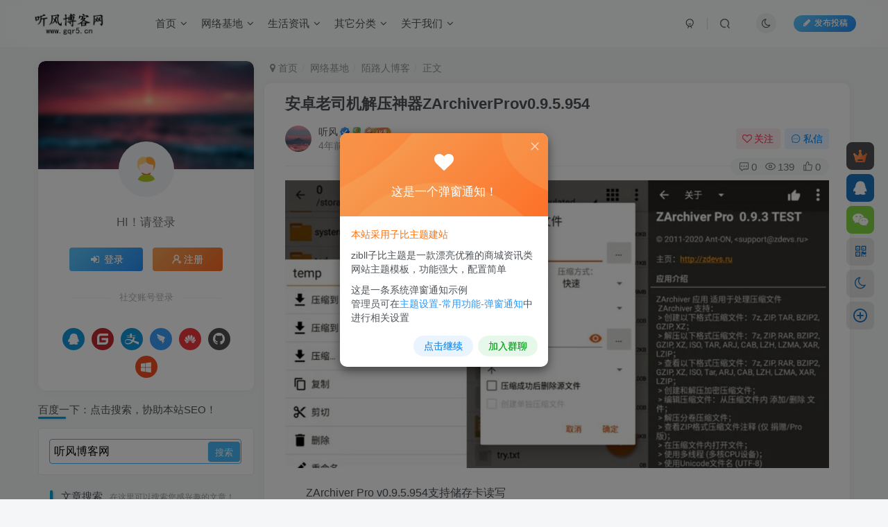

--- FILE ---
content_type: text/html; charset=UTF-8
request_url: https://www.gqr5.cn/888.html
body_size: 148912
content:
<!DOCTYPE HTML>
<html lang="zh-Hans">
<head>
	<meta charset="UTF-8">
	<link rel="dns-prefetch" href="//apps.bdimg.com">
	<meta http-equiv="X-UA-Compatible" content="IE=edge,chrome=1">
	<meta name="viewport" content="width=device-width, initial-scale=1.0, user-scalable=0, minimum-scale=1.0, maximum-scale=0.0, viewport-fit=cover">
	<meta http-equiv="Cache-Control" content="no-transform" />
	<meta http-equiv="Cache-Control" content="no-siteapp" />
	<title>安卓老司机解压神器ZArchiverProv0.9.5.954 | 听风博客网</title><meta name="keywords" content="陌路人博客">
<meta name="description" content="ZArchiver Pro v0.9.5.954支持储存卡读写 ZArchiver是安卓平台强大的文件解压缩应用，支持Unicode编码文件名(UTF-8)，完美显示中文名称不乱码（这个优势是号称安卓上唯一的一款解压缩工具），支持压缩和解压缩rar，zip，7z等，支持压缩和解压带有密码保护的压缩文件，支持分卷解压，支持多线程、速度和成功率要比其它文件解压缩管理器强的多。 ZArchiver功能特">
<link rel="canonical" href="https://www.gqr5.cn/888.html" />
<link rel='dns-prefetch' href='//www.gqr5.cn' />
<style id='wp-img-auto-sizes-contain-inline-css' type='text/css'>
img:is([sizes=auto i],[sizes^="auto," i]){contain-intrinsic-size:3000px 1500px}
/*# sourceURL=wp-img-auto-sizes-contain-inline-css */
</style>
<style id='wp-block-library-inline-css' type='text/css'>
:root{--wp-block-synced-color:#7a00df;--wp-block-synced-color--rgb:122,0,223;--wp-bound-block-color:var(--wp-block-synced-color);--wp-admin-theme-color:#007cba;--wp-admin-theme-color--rgb:0,124,186;--wp-admin-theme-color-darker-10:#006ba1;--wp-admin-theme-color-darker-10--rgb:0,107,161;--wp-admin-theme-color-darker-20:#005a87;--wp-admin-theme-color-darker-20--rgb:0,90,135;--wp-admin-border-width-focus:2px}@media (min-resolution:192dpi){:root{--wp-admin-border-width-focus:1.5px}}.wp-element-button{cursor:pointer}:root{--wp--preset--font-size--normal:16px;--wp--preset--font-size--huge:42px}:root .has-very-light-gray-background-color{background-color:#eee}:root .has-very-dark-gray-background-color{background-color:#313131}:root .has-very-light-gray-color{color:#eee}:root .has-very-dark-gray-color{color:#313131}:root .has-vivid-green-cyan-to-vivid-cyan-blue-gradient-background{background:linear-gradient(135deg,#00d084,#0693e3)}:root .has-purple-crush-gradient-background{background:linear-gradient(135deg,#34e2e4,#4721fb 50%,#ab1dfe)}:root .has-hazy-dawn-gradient-background{background:linear-gradient(135deg,#faaca8,#dad0ec)}:root .has-subdued-olive-gradient-background{background:linear-gradient(135deg,#fafae1,#67a671)}:root .has-atomic-cream-gradient-background{background:linear-gradient(135deg,#fdd79a,#004a59)}:root .has-nightshade-gradient-background{background:linear-gradient(135deg,#330968,#31cdcf)}:root .has-midnight-gradient-background{background:linear-gradient(135deg,#020381,#2874fc)}.has-regular-font-size{font-size:1em}.has-larger-font-size{font-size:2.625em}.has-normal-font-size{font-size:var(--wp--preset--font-size--normal)}.has-huge-font-size{font-size:var(--wp--preset--font-size--huge)}.has-text-align-center{text-align:center}.has-text-align-left{text-align:left}.has-text-align-right{text-align:right}#end-resizable-editor-section{display:none}.aligncenter{clear:both}.items-justified-left{justify-content:flex-start}.items-justified-center{justify-content:center}.items-justified-right{justify-content:flex-end}.items-justified-space-between{justify-content:space-between}.screen-reader-text{word-wrap:normal!important;border:0;clip-path:inset(50%);height:1px;margin:-1px;overflow:hidden;padding:0;position:absolute;width:1px}.screen-reader-text:focus{background-color:#ddd;clip-path:none;color:#444;display:block;font-size:1em;height:auto;left:5px;line-height:normal;padding:15px 23px 14px;text-decoration:none;top:5px;width:auto;z-index:100000}html :where(.has-border-color){border-style:solid}html :where([style*=border-top-color]){border-top-style:solid}html :where([style*=border-right-color]){border-right-style:solid}html :where([style*=border-bottom-color]){border-bottom-style:solid}html :where([style*=border-left-color]){border-left-style:solid}html :where([style*=border-width]){border-style:solid}html :where([style*=border-top-width]){border-top-style:solid}html :where([style*=border-right-width]){border-right-style:solid}html :where([style*=border-bottom-width]){border-bottom-style:solid}html :where([style*=border-left-width]){border-left-style:solid}html :where(img[class*=wp-image-]){height:auto;max-width:100%}:where(figure){margin:0 0 1em}html :where(.is-position-sticky){--wp-admin--admin-bar--position-offset:var(--wp-admin--admin-bar--height,0px)}@media screen and (max-width:600px){html :where(.is-position-sticky){--wp-admin--admin-bar--position-offset:0px}}

/*# sourceURL=wp-block-library-inline-css */
</style><style id='global-styles-inline-css' type='text/css'>
:root{--wp--preset--aspect-ratio--square: 1;--wp--preset--aspect-ratio--4-3: 4/3;--wp--preset--aspect-ratio--3-4: 3/4;--wp--preset--aspect-ratio--3-2: 3/2;--wp--preset--aspect-ratio--2-3: 2/3;--wp--preset--aspect-ratio--16-9: 16/9;--wp--preset--aspect-ratio--9-16: 9/16;--wp--preset--color--black: #000000;--wp--preset--color--cyan-bluish-gray: #abb8c3;--wp--preset--color--white: #ffffff;--wp--preset--color--pale-pink: #f78da7;--wp--preset--color--vivid-red: #cf2e2e;--wp--preset--color--luminous-vivid-orange: #ff6900;--wp--preset--color--luminous-vivid-amber: #fcb900;--wp--preset--color--light-green-cyan: #7bdcb5;--wp--preset--color--vivid-green-cyan: #00d084;--wp--preset--color--pale-cyan-blue: #8ed1fc;--wp--preset--color--vivid-cyan-blue: #0693e3;--wp--preset--color--vivid-purple: #9b51e0;--wp--preset--gradient--vivid-cyan-blue-to-vivid-purple: linear-gradient(135deg,rgb(6,147,227) 0%,rgb(155,81,224) 100%);--wp--preset--gradient--light-green-cyan-to-vivid-green-cyan: linear-gradient(135deg,rgb(122,220,180) 0%,rgb(0,208,130) 100%);--wp--preset--gradient--luminous-vivid-amber-to-luminous-vivid-orange: linear-gradient(135deg,rgb(252,185,0) 0%,rgb(255,105,0) 100%);--wp--preset--gradient--luminous-vivid-orange-to-vivid-red: linear-gradient(135deg,rgb(255,105,0) 0%,rgb(207,46,46) 100%);--wp--preset--gradient--very-light-gray-to-cyan-bluish-gray: linear-gradient(135deg,rgb(238,238,238) 0%,rgb(169,184,195) 100%);--wp--preset--gradient--cool-to-warm-spectrum: linear-gradient(135deg,rgb(74,234,220) 0%,rgb(151,120,209) 20%,rgb(207,42,186) 40%,rgb(238,44,130) 60%,rgb(251,105,98) 80%,rgb(254,248,76) 100%);--wp--preset--gradient--blush-light-purple: linear-gradient(135deg,rgb(255,206,236) 0%,rgb(152,150,240) 100%);--wp--preset--gradient--blush-bordeaux: linear-gradient(135deg,rgb(254,205,165) 0%,rgb(254,45,45) 50%,rgb(107,0,62) 100%);--wp--preset--gradient--luminous-dusk: linear-gradient(135deg,rgb(255,203,112) 0%,rgb(199,81,192) 50%,rgb(65,88,208) 100%);--wp--preset--gradient--pale-ocean: linear-gradient(135deg,rgb(255,245,203) 0%,rgb(182,227,212) 50%,rgb(51,167,181) 100%);--wp--preset--gradient--electric-grass: linear-gradient(135deg,rgb(202,248,128) 0%,rgb(113,206,126) 100%);--wp--preset--gradient--midnight: linear-gradient(135deg,rgb(2,3,129) 0%,rgb(40,116,252) 100%);--wp--preset--font-size--small: 13px;--wp--preset--font-size--medium: 20px;--wp--preset--font-size--large: 36px;--wp--preset--font-size--x-large: 42px;--wp--preset--spacing--20: 0.44rem;--wp--preset--spacing--30: 0.67rem;--wp--preset--spacing--40: 1rem;--wp--preset--spacing--50: 1.5rem;--wp--preset--spacing--60: 2.25rem;--wp--preset--spacing--70: 3.38rem;--wp--preset--spacing--80: 5.06rem;--wp--preset--shadow--natural: 6px 6px 9px rgba(0, 0, 0, 0.2);--wp--preset--shadow--deep: 12px 12px 50px rgba(0, 0, 0, 0.4);--wp--preset--shadow--sharp: 6px 6px 0px rgba(0, 0, 0, 0.2);--wp--preset--shadow--outlined: 6px 6px 0px -3px rgb(255, 255, 255), 6px 6px rgb(0, 0, 0);--wp--preset--shadow--crisp: 6px 6px 0px rgb(0, 0, 0);}:where(.is-layout-flex){gap: 0.5em;}:where(.is-layout-grid){gap: 0.5em;}body .is-layout-flex{display: flex;}.is-layout-flex{flex-wrap: wrap;align-items: center;}.is-layout-flex > :is(*, div){margin: 0;}body .is-layout-grid{display: grid;}.is-layout-grid > :is(*, div){margin: 0;}:where(.wp-block-columns.is-layout-flex){gap: 2em;}:where(.wp-block-columns.is-layout-grid){gap: 2em;}:where(.wp-block-post-template.is-layout-flex){gap: 1.25em;}:where(.wp-block-post-template.is-layout-grid){gap: 1.25em;}.has-black-color{color: var(--wp--preset--color--black) !important;}.has-cyan-bluish-gray-color{color: var(--wp--preset--color--cyan-bluish-gray) !important;}.has-white-color{color: var(--wp--preset--color--white) !important;}.has-pale-pink-color{color: var(--wp--preset--color--pale-pink) !important;}.has-vivid-red-color{color: var(--wp--preset--color--vivid-red) !important;}.has-luminous-vivid-orange-color{color: var(--wp--preset--color--luminous-vivid-orange) !important;}.has-luminous-vivid-amber-color{color: var(--wp--preset--color--luminous-vivid-amber) !important;}.has-light-green-cyan-color{color: var(--wp--preset--color--light-green-cyan) !important;}.has-vivid-green-cyan-color{color: var(--wp--preset--color--vivid-green-cyan) !important;}.has-pale-cyan-blue-color{color: var(--wp--preset--color--pale-cyan-blue) !important;}.has-vivid-cyan-blue-color{color: var(--wp--preset--color--vivid-cyan-blue) !important;}.has-vivid-purple-color{color: var(--wp--preset--color--vivid-purple) !important;}.has-black-background-color{background-color: var(--wp--preset--color--black) !important;}.has-cyan-bluish-gray-background-color{background-color: var(--wp--preset--color--cyan-bluish-gray) !important;}.has-white-background-color{background-color: var(--wp--preset--color--white) !important;}.has-pale-pink-background-color{background-color: var(--wp--preset--color--pale-pink) !important;}.has-vivid-red-background-color{background-color: var(--wp--preset--color--vivid-red) !important;}.has-luminous-vivid-orange-background-color{background-color: var(--wp--preset--color--luminous-vivid-orange) !important;}.has-luminous-vivid-amber-background-color{background-color: var(--wp--preset--color--luminous-vivid-amber) !important;}.has-light-green-cyan-background-color{background-color: var(--wp--preset--color--light-green-cyan) !important;}.has-vivid-green-cyan-background-color{background-color: var(--wp--preset--color--vivid-green-cyan) !important;}.has-pale-cyan-blue-background-color{background-color: var(--wp--preset--color--pale-cyan-blue) !important;}.has-vivid-cyan-blue-background-color{background-color: var(--wp--preset--color--vivid-cyan-blue) !important;}.has-vivid-purple-background-color{background-color: var(--wp--preset--color--vivid-purple) !important;}.has-black-border-color{border-color: var(--wp--preset--color--black) !important;}.has-cyan-bluish-gray-border-color{border-color: var(--wp--preset--color--cyan-bluish-gray) !important;}.has-white-border-color{border-color: var(--wp--preset--color--white) !important;}.has-pale-pink-border-color{border-color: var(--wp--preset--color--pale-pink) !important;}.has-vivid-red-border-color{border-color: var(--wp--preset--color--vivid-red) !important;}.has-luminous-vivid-orange-border-color{border-color: var(--wp--preset--color--luminous-vivid-orange) !important;}.has-luminous-vivid-amber-border-color{border-color: var(--wp--preset--color--luminous-vivid-amber) !important;}.has-light-green-cyan-border-color{border-color: var(--wp--preset--color--light-green-cyan) !important;}.has-vivid-green-cyan-border-color{border-color: var(--wp--preset--color--vivid-green-cyan) !important;}.has-pale-cyan-blue-border-color{border-color: var(--wp--preset--color--pale-cyan-blue) !important;}.has-vivid-cyan-blue-border-color{border-color: var(--wp--preset--color--vivid-cyan-blue) !important;}.has-vivid-purple-border-color{border-color: var(--wp--preset--color--vivid-purple) !important;}.has-vivid-cyan-blue-to-vivid-purple-gradient-background{background: var(--wp--preset--gradient--vivid-cyan-blue-to-vivid-purple) !important;}.has-light-green-cyan-to-vivid-green-cyan-gradient-background{background: var(--wp--preset--gradient--light-green-cyan-to-vivid-green-cyan) !important;}.has-luminous-vivid-amber-to-luminous-vivid-orange-gradient-background{background: var(--wp--preset--gradient--luminous-vivid-amber-to-luminous-vivid-orange) !important;}.has-luminous-vivid-orange-to-vivid-red-gradient-background{background: var(--wp--preset--gradient--luminous-vivid-orange-to-vivid-red) !important;}.has-very-light-gray-to-cyan-bluish-gray-gradient-background{background: var(--wp--preset--gradient--very-light-gray-to-cyan-bluish-gray) !important;}.has-cool-to-warm-spectrum-gradient-background{background: var(--wp--preset--gradient--cool-to-warm-spectrum) !important;}.has-blush-light-purple-gradient-background{background: var(--wp--preset--gradient--blush-light-purple) !important;}.has-blush-bordeaux-gradient-background{background: var(--wp--preset--gradient--blush-bordeaux) !important;}.has-luminous-dusk-gradient-background{background: var(--wp--preset--gradient--luminous-dusk) !important;}.has-pale-ocean-gradient-background{background: var(--wp--preset--gradient--pale-ocean) !important;}.has-electric-grass-gradient-background{background: var(--wp--preset--gradient--electric-grass) !important;}.has-midnight-gradient-background{background: var(--wp--preset--gradient--midnight) !important;}.has-small-font-size{font-size: var(--wp--preset--font-size--small) !important;}.has-medium-font-size{font-size: var(--wp--preset--font-size--medium) !important;}.has-large-font-size{font-size: var(--wp--preset--font-size--large) !important;}.has-x-large-font-size{font-size: var(--wp--preset--font-size--x-large) !important;}
/*# sourceURL=global-styles-inline-css */
</style>

<style id='classic-theme-styles-inline-css' type='text/css'>
/*! This file is auto-generated */
.wp-block-button__link{color:#fff;background-color:#32373c;border-radius:9999px;box-shadow:none;text-decoration:none;padding:calc(.667em + 2px) calc(1.333em + 2px);font-size:1.125em}.wp-block-file__button{background:#32373c;color:#fff;text-decoration:none}
/*# sourceURL=/wp-includes/css/classic-themes.min.css */
</style>
<link rel='stylesheet' id='_bootstrap-css' href='https://www.gqr5.cn/wp-content/themes/zibll/css/bootstrap.min.css' type='text/css' media='all' />
<link rel='stylesheet' id='_fontawesome-css' href='https://www.gqr5.cn/wp-content/themes/zibll/css/font-awesome.min.css' type='text/css' media='all' />
<link rel='stylesheet' id='_main-css' href='https://www.gqr5.cn/wp-content/themes/zibll/css/main.min.css' type='text/css' media='all' />
<link rel='stylesheet' id='_forums-css' href='https://www.gqr5.cn/wp-content/themes/zibll/inc/functions/bbs/assets/css/main.min.css' type='text/css' media='all' />
<link rel='stylesheet' id='_shop-css' href='https://www.gqr5.cn/wp-content/themes/zibll/inc/functions/shop/assets/css/main.min.css' type='text/css' media='all' />
<script type="text/javascript" src="https://www.gqr5.cn/wp-content/themes/zibll/js/libs/jquery.min.js" id="jquery-js"></script>
<link rel='shortcut icon' href='https://www.gqr5.cn/img/favicon.ico'><link rel='icon' href='https://www.gqr5.cn/img/favicon.ico'><link rel='apple-touch-icon-precomposed' href='https://www.gqr5.cn/img/favicon.png'><meta name='msapplication-TileImage' content='https://www.gqr5.cn/img/favicon.png'><style>body{--theme-color:#00a2e3;--focus-shadow-color:rgba(0,162,227,.4);--focus-color-opacity1:rgba(0,162,227,.1);--focus-color-opacity05:rgba(0,162,227,.05);--focus-color-opacity3:rgba(0,162,227,.3);--focus-color-opacity6:rgba(0,162,227,.6);--main-radius:10px;--mian-max-width:1200px;}.article-content p{text-indent:30px}/*百度一下自定义 CSS 样式*/
.searchs {
background-color: #fff;
border: 1px solid #eaeaea;
padding: 15px;
overflow: hidden;
transition: all 0.3s;
border-radius: 4px;
position: relative;
margin: 0px 0px 15px 0px;
}
.mip-layout-container, .mip-layout-fixed-height {
margin: 0px 0px 0px 0px;
display: block;
position: relative;
}
mip-form form {
position: relative;
}
.searchs input[type="text"] {
border: #45B6F7 1px solid;
border-radius: 4px;
color: #000000;
width: calc( 100% - 2px );
}
mip-form input[type='text'], mip-form input[type='input'], mip-form input[type='datetime'], mip-form input[type='email'], mip-form input[type='number'], mip-form input[type='tel'], mip-form input[type='url'] {
padding-right: 30px;
}
.searchs input {
outline: none;
}
mip-form input, mip-form textarea, mip-form select {
border: 1px solid #f1f1f1;
padding: 6px;
display: block;
box-sizing: border-box;
-webkit-box-sizing: border-box;
resize: none;
font-size: 16px;
}
mip-form div {
display: none;
color: #ec1f5c;
font-size: 12px;
text-align: left;
padding: 0 10% 0 3%;
}
.searchs input[type="submit"] {
position: absolute;
right: 2px;
top: 2px;
background-color: #45B6F7;
color: #fff;
font-size: 13px;
margin: 1px;
height: 31px;
line-height: 31px;
padding: 0 10px;
font-family: "å¾®è½¯é›…é»‘";
}
mip-form input[type='submit'] {
border: 1px solid #f1f1f1;
border-radius: 5px;
color: #333;
background-color: #d8d7d7;
}
.searchs input {
outline: none;
}
.tit {
background-color: #FF5E52;
position: relative;
top: -15px;
display: inline-block;
color: #fff;
padding: 4px 15px;
font-size: 14px;
}
.tit strong {
font-weight: normal;
}
.tit {
background-color: #FF5E52;
position: relative;
top: -15px;
display: inline-block;
color: #fff;
padding: 4px 15px;
font-size: 14px;
}
/*听风博客网 www.gqr5.cn*/
/*百度一下自定义CSS样式结束*/


/* 
 *by：www.gqr5.cn/ 
 *子比主题下载页面一键复制提取码功能 css 样式开始
 *请本 CSS 代码放置子比主题设置->全局&功能->自定义 CSS 样式中即可
 */
.but-download .badg {
  position: relative;
  cursor:pointer;
}

.but-download .badg::after {
  position: absolute;
  content: " ";
  width: 0;
  height: 0;
  top: -11px;
  left: 50%;
  -webkit-transform: translateX(-50%);
     -moz-transform: translateX(-50%);
      -ms-transform: translateX(-50%);
       -o-transform: translateX(-50%);
          transform: translateX(-50%);
  border-top: 10px solid rgb(236, 235, 235);
  border-left: 5px solid transparent;
  border-right: 5px solid transparent;
  -webkit-transition: .3s;
  -o-transition: .3s;
  -moz-transition: .3s;
  transition: .3s;
  opacity: 0;
}

.but-download .badg::before {
  content: attr(data-before);
  position: absolute;
  width: 100px;
  height: 31px;
  top: -40px;
  left: 50%;
  -webkit-transform: translateX(-50%);
     -moz-transform: translateX(-50%);
      -ms-transform: translateX(-50%);
       -o-transform: translateX(-50%);
          transform: translateX(-50%);
  font-size: 14px;
  line-height: 31px;
  border-radius: 4px;
  color: #6c6a6a;
  background-color: rgb(236, 235, 235);
  text-align: center;
  -webkit-transition: .3s;
  -o-transition: .3s;
  -moz-transition: .3s;
  transition: .3s;
  opacity: 0;
}

.but-download .badg:hover::after,
.but-download .badg:hover::before {
  opacity: 1;
}
/* 
 *by：www.gqr5.cn/ 
 *子比主题下载页面一键复制提取码功能 css 样式结束
 */


/*评论背景图*/
textarea#comment {background-color:transparent;background:linear-gradient(rgba(0, 0, 0, 0.05), rgba(0, 0, 0, 0.05)),url(https://imgsa.baidu.com/forum/pic/item/d439b6003af33a871f7e3f0e9b5c10385343b597.jpg) right 10px bottom 10px no-repeat;-moz-transition:ease-in-out 0.45s;-webkit-transition:ease-in-out 0.45s;-o-transition:ease-in-out 0.45s;-ms-transition:ease-in-out 0.45s;transition:ease-in-out 0.45s;}
textarea#comment:focus {background-position-y:789px;-moz-transition:ease-in-out 0.45s;-webkit-transition:ease-in-out 0.45s;-o-transition:ease-in-out 0.45s;-ms-transition:ease-in-out 0.45s;transition:ease-in-out 0.45s;}
/*评论背景图*/


/*文章分页按钮美化开始*/
.post-page-numbers{padding: 4px 10px;text-align:center;display: inline; }.post-nav-links{background:0;margin-left: -50px;}
/*文章分页按钮美化结束*/


/*友链头像圆角开始*/
.link-only-img img{border-radius: var(--main-radius);}
.link-img img{border-radius: var(--main-radius);}
/*友链头像圆角结束*/

/*幻灯片上一张、下一张按钮样式*/
.swiper-button-next, .swiper-button-prev{height: 70px !important;}.swiper-button-prev{border-top-right-radius: 8px;border-bottom-right-radius: 8px;}.swiper-button-next{border-top-left-radius: 8px;border-bottom-left-radius: 8px;}
/*幻灯片上一张、下一张按钮样式*/
.enlighter-default .enlighter,.wp-block-zibllblock-enlighter:not(:has(.enlighter)),.enlighter-pre:not(:has(.enlighter)){max-height:400px;overflow-y:auto !important;}.posts-item .item-heading>a {font-weight: bold;color: unset;}@media (max-width:640px) {
		.meta-right .meta-view{
			display: unset !important;
		}
	}</style>
<!--HEADER_CODE_START-->
<script>
var _hmt = _hmt || [];
(function() {
  var hm = document.createElement("script");
  hm.src = "https://hm.baidu.com/hm.js?27458baa0ce22b321c95a66c385bcc1b";
  var s = document.getElementsByTagName("script")[0]; 
  s.parentNode.insertBefore(hm, s);
})();
</script>

<!--预加载字体--> 
<link rel="preload" href="https://www.gqr5.cn/wp-content/themes/zibll/fonts/fontawesome-webfont.woff?v=4.7.0" as="font" type="font/woff" crossorigin>

<!--HEADER_CODE_END-->
<meta name='apple-mobile-web-app-title' content='听风博客网'><meta name="theme-color" content="#FDFCFE"><!--[if IE]><script src="https://www.gqr5.cn/wp-content/themes/zibll/js/libs/html5.min.js"></script><![endif]-->	</head>
<body class="wp-singular post-template-default single single-post postid-888 single-format-standard wp-theme-zibll white-theme nav-fixed site-layout-3">
		<div style="position: fixed;z-index: -999;left: -5000%;"><img src="http://www.gqr5.cn/wp-content/uploads/2022/08/13/544e9f3aee48f62541bb93c8634a3593.jpg" alt="安卓老司机解压神器ZArchiverProv0.9.5.954 | 听风博客网"></div>	<header class="header header-layout-1 scroll-down-hide"><nav class="navbar navbar-top center">
            <div class="container-fluid container-header"><div class="navbar-header">
			<div class="navbar-brand"><a class="navbar-logo" href="https://www.gqr5.cn"><img src="https://www.gqr5.cn/img/logo.png" switch-src="https://www.gqr5.cn/img/logo_dark.png" alt="听风博客网 - 专注于网络技术资源分享" >
			</a></div>
			<button type="button" data-toggle-class="mobile-navbar-show" data-target="body" class="navbar-toggle"><i class="em12 css-icon i-menu"><i></i></i></button><a class="main-search-btn navbar-toggle" href="javascript:;"><svg class="icon" aria-hidden="true"><use xlink:href="#icon-search"></use></svg></a>
		</div>  <div class="collapse navbar-collapse"><ul class="nav navbar-nav"><li id="menu-item-285" class="menu-item menu-item-type-custom menu-item-object-custom menu-item-has-children menu-item-285"><a href="/">首页</a>
<ul class="sub-menu">
	<li id="menu-item-44" class="menu-item menu-item-type-custom menu-item-object-custom menu-item-home menu-item-44"><a href="https://www.gqr5.cn/">博客首页</a></li>
	<li id="menu-item-280" class="menu-item menu-item-type-post_type menu-item-object-page menu-item-280"><a href="https://www.gqr5.cn/forums">社区论坛</a></li>
</ul>
</li>
<li id="menu-item-43" class="menu-item menu-item-type-taxonomy menu-item-object-category current-post-ancestor menu-item-has-children menu-item-43"><a href="https://www.gqr5.cn/wljd">网络基地</a>
<ul class="sub-menu">
	<li id="menu-item-91" class="menu-item menu-item-type-taxonomy menu-item-object-category menu-item-91"><a href="https://www.gqr5.cn/wljd/wordpress">WordPress</a></li>
	<li id="menu-item-166" class="menu-item menu-item-type-taxonomy menu-item-object-category menu-item-166"><a href="https://www.gqr5.cn/wljd/typecho">Typecho</a></li>
	<li id="menu-item-90" class="menu-item menu-item-type-taxonomy menu-item-object-category menu-item-90"><a href="https://www.gqr5.cn/wljd/emlog">Emlog</a></li>
	<li id="menu-item-89" class="menu-item menu-item-type-taxonomy menu-item-object-category menu-item-89"><a href="https://www.gqr5.cn/wljd/seo">SEO技术</a></li>
	<li id="menu-item-73" class="menu-item menu-item-type-taxonomy menu-item-object-category menu-item-73"><a href="https://www.gqr5.cn/wljd/wzym">网站源码</a></li>
	<li id="menu-item-174" class="menu-item menu-item-type-taxonomy menu-item-object-category menu-item-174"><a href="https://www.gqr5.cn/wljd/jsjc">技术教程</a></li>
	<li id="menu-item-66" class="menu-item menu-item-type-taxonomy menu-item-object-category menu-item-66"><a href="https://www.gqr5.cn/wljd/rjzy">软件资源</a></li>
	<li id="menu-item-245" class="menu-item menu-item-type-taxonomy menu-item-object-category menu-item-245"><a href="https://www.gqr5.cn/wljd/pjzy">破解资源</a></li>
	<li id="menu-item-244" class="menu-item menu-item-type-taxonomy menu-item-object-category menu-item-244"><a href="https://www.gqr5.cn/wljd/mbcj">模板插件</a></li>
	<li id="menu-item-79" class="menu-item menu-item-type-taxonomy menu-item-object-category menu-item-79"><a href="https://www.gqr5.cn/wljd/flxb">福利线报</a></li>
	<li id="menu-item-109" class="menu-item menu-item-type-taxonomy menu-item-object-category menu-item-has-children menu-item-109"><a href="https://www.gqr5.cn/wljd/xxtd">学习天地</a>
	<ul class="sub-menu">
		<li id="menu-item-110" class="menu-item menu-item-type-taxonomy menu-item-object-category menu-item-110"><a href="https://www.gqr5.cn/wljd/xxtd/yyy">易语言</a></li>
	</ul>
</li>
	<li id="menu-item-1856" class="menu-item menu-item-type-taxonomy menu-item-object-category menu-item-1856"><a href="https://www.gqr5.cn/wljd/ymhz">优盟盒子</a></li>
	<li id="menu-item-602" class="menu-item menu-item-type-taxonomy menu-item-object-category current-post-ancestor current-menu-parent current-post-parent menu-item-602"><a href="https://www.gqr5.cn/wljd/mlrbk">陌路人博客</a></li>
</ul>
</li>
<li id="menu-item-64" class="menu-item menu-item-type-taxonomy menu-item-object-category menu-item-has-children menu-item-64"><a href="https://www.gqr5.cn/shzx">生活资讯</a>
<ul class="sub-menu">
	<li id="menu-item-77" class="menu-item menu-item-type-taxonomy menu-item-object-category menu-item-77"><a href="https://www.gqr5.cn/shzx/xwzx">新闻资讯</a></li>
	<li id="menu-item-76" class="menu-item menu-item-type-taxonomy menu-item-object-category menu-item-76"><a href="https://www.gqr5.cn/shzx/smzx">数码资讯</a></li>
	<li id="menu-item-92" class="menu-item menu-item-type-taxonomy menu-item-object-category menu-item-92"><a href="https://www.gqr5.cn/shzx/kjzx">科技资讯</a></li>
	<li id="menu-item-334" class="menu-item menu-item-type-taxonomy menu-item-object-category menu-item-334"><a href="https://www.gqr5.cn/shzx/yxzx">游戏资讯</a></li>
	<li id="menu-item-242" class="menu-item menu-item-type-taxonomy menu-item-object-category menu-item-242"><a href="https://www.gqr5.cn/shzx/zdyk">值得一看</a></li>
	<li id="menu-item-302" class="menu-item menu-item-type-taxonomy menu-item-object-category menu-item-302"><a href="https://www.gqr5.cn/shzx/mt60mddsj">每天60秒读懂世界</a></li>
</ul>
</li>
<li id="menu-item-57" class="menu-item menu-item-type-taxonomy menu-item-object-category menu-item-has-children menu-item-57"><a href="https://www.gqr5.cn/qtfl">其它分类</a>
<ul class="sub-menu">
	<li id="menu-item-108" class="menu-item menu-item-type-taxonomy menu-item-object-category menu-item-108"><a href="https://www.gqr5.cn/qtfl/flfg">法律法规</a></li>
	<li id="menu-item-107" class="menu-item menu-item-type-taxonomy menu-item-object-category menu-item-107"><a href="https://www.gqr5.cn/qtfl/qwys">奇闻异事</a></li>
	<li id="menu-item-82" class="menu-item menu-item-type-taxonomy menu-item-object-category menu-item-82"><a href="https://www.gqr5.cn/qtfl/pzbg">骗子曝光</a></li>
	<li id="menu-item-173" class="menu-item menu-item-type-taxonomy menu-item-object-category menu-item-173"><a href="https://www.gqr5.cn/uncategorized">未分类</a></li>
</ul>
</li>
<li id="menu-item-175" class="menu-item menu-item-type-taxonomy menu-item-object-category menu-item-has-children menu-item-175"><a href="https://www.gqr5.cn/gywm">关于我们</a>
<ul class="sub-menu">
	<li id="menu-item-248" class="menu-item menu-item-type-post_type menu-item-object-page menu-item-has-children menu-item-248"><a href="https://www.gqr5.cn/tool">在线工具箱</a>
	<ul class="sub-menu">
		<li id="menu-item-516" class="menu-item menu-item-type-post_type menu-item-object-page menu-item-516"><a href="https://www.gqr5.cn/vip-videos">VIP视频在线解析观看</a></li>
		<li id="menu-item-534" class="menu-item menu-item-type-post_type menu-item-object-page menu-item-534"><a href="https://www.gqr5.cn/aggregation_analysis">短视频平台聚合去水印解析</a></li>
		<li id="menu-item-1817" class="menu-item menu-item-type-post_type menu-item-object-page menu-item-1817"><a href="https://www.gqr5.cn/gqjtx">国庆节红旗头像一键生成</a></li>
	</ul>
</li>
	<li id="menu-item-177" class="menu-item menu-item-type-taxonomy menu-item-object-category menu-item-has-children menu-item-177"><a href="https://www.gqr5.cn/gywm/qxzd">旗下站点</a>
	<ul class="sub-menu">
		<li id="menu-item-170" class="menu-item menu-item-type-custom menu-item-object-custom menu-item-170"><a href="https://m.gqr5.cn">云任务助手</a></li>
		<li id="menu-item-3919" class="menu-item menu-item-type-custom menu-item-object-custom menu-item-3919"><a href="https://mypay.gqr5.cn">听风码支付</a></li>
		<li id="menu-item-172" class="menu-item menu-item-type-custom menu-item-object-custom menu-item-172"><a href="https://idc.gqr5.cn">听风云互联</a></li>
		<li id="menu-item-209" class="menu-item menu-item-type-custom menu-item-object-custom menu-item-209"><a href="https://dsw.gqr5.cn">听风云商城</a></li>
		<li id="menu-item-212" class="menu-item menu-item-type-custom menu-item-object-custom menu-item-212"><a href="http://nav.gqr5.cn">听风导航网</a></li>
		<li id="menu-item-358" class="menu-item menu-item-type-post_type menu-item-object-post menu-item-358"><a href="https://www.gqr5.cn/303.html">听风云盘</a></li>
		<li id="menu-item-365" class="menu-item menu-item-type-post_type menu-item-object-post menu-item-365"><a href="https://www.gqr5.cn/364.html">听风图床</a></li>
		<li id="menu-item-171" class="menu-item menu-item-type-custom menu-item-object-custom menu-item-171"><a href="https://api.gqr5.cn">听风API</a></li>
	</ul>
</li>
	<li id="menu-item-45" class="menu-item menu-item-type-post_type menu-item-object-page menu-item-45"><a href="https://www.gqr5.cn/friendship-links">友情链接</a></li>
	<li id="menu-item-552" class="menu-item menu-item-type-post_type menu-item-object-page menu-item-552"><a href="https://www.gqr5.cn/user-agreement">用户协议</a></li>
	<li id="menu-item-246" class="menu-item menu-item-type-post_type menu-item-object-page menu-item-privacy-policy menu-item-246"><a rel="privacy-policy" href="https://www.gqr5.cn/privacy-policy">隐私政策</a></li>
	<li id="menu-item-553" class="menu-item menu-item-type-post_type menu-item-object-page menu-item-553"><a href="https://www.gqr5.cn/disclaimers">免责声明</a></li>
</ul>
</li>
</ul><div class="navbar-form navbar-right hide show-nav-but" style="margin-right:-10px;"><a data-toggle-class data-target=".nav.navbar-nav" href="javascript:;" class="but"><svg class="" aria-hidden="true" data-viewBox="0 0 1024 1024" viewBox="0 0 1024 1024"><use xlink:href="#icon-menu_2"></use></svg></a></div><div class="navbar-form navbar-right navbar-but"><span class="newadd-btns hover-show but nowave jb-blue radius">
                    <i class="fa fa-fw fa-pencil"></i>发布投稿
                    <div class="hover-show-con dropdown-menu drop-newadd"><a rel="nofollow" class="btn-newadd" href="http://www.gqr5.cn/newposts"><icon class="jb-green"><i class="fa fa-pencil-square"></i></icon><text>发布文章</text></a><a rel="nofollow" class="btn-newadd" href="https://www.gqr5.cn/posts-edit"><icon class="jb-blue"><svg class="icon" aria-hidden="true"><use xlink:href="#icon-posts"></use></svg></icon><text>发布帖子</text></a><a class="signin-loader plate-add btn-newadd" href="javascript:;"><icon class="jb-yellow"><svg class="icon" aria-hidden="true"><use xlink:href="#icon-plate-fill"></use></svg></icon><text>创建板块</text></a><a class="signin-loader btn-newadd" href="javascript:;"><icon class="jb-pink"><svg class="icon" aria-hidden="true"><use xlink:href="#icon-topic"></use></svg></icon><text>创建话题</text></a></div>
                </span></div><div class="navbar-form navbar-right"><a href="javascript:;" class="toggle-theme toggle-radius"><i class="fa fa-toggle-theme"></i></a></div><div class="navbar-form navbar-right">
					<ul class="list-inline splitters relative">
						<li><a href="javascript:;" class="btn signin-loader"><svg class="icon" aria-hidden="true" data-viewBox="50 0 924 924" viewBox="50 0 924 924"><use xlink:href="#icon-user"></use></svg></a>
							<ul class="sub-menu">
							<div class="padding-10"><div class="sub-user-box"><div class="text-center"><div><a class="em09 signin-loader but jb-red radius4 payvip-icon btn-block mt10" href="javascript:;"><svg class="em12 mr10" aria-hidden="true" data-viewBox="0 0 1024 1024" viewBox="0 0 1024 1024"><use xlink:href="#icon-vip_1"></use></svg>开通会员 尊享会员权益</a></div><div class="flex jsa header-user-href"><a href="javascript:;" class="signin-loader"><div class="badg mb6 toggle-radius c-blue"><svg class="icon" aria-hidden="true" data-viewBox="50 0 924 924" viewBox="50 0 924 924"><use xlink:href="#icon-user"></use></svg></div><div class="c-blue">登录</div></a><a href="javascript:;" class="signup-loader"><div class="badg mb6 toggle-radius c-green"><svg class="icon" aria-hidden="true"><use xlink:href="#icon-signup"></use></svg></div><div class="c-green">注册</div></a><a target="_blank" rel="nofollow" href="https://www.gqr5.cn/user-sign?tab=resetpassword&redirect_to=https://www.gqr5.cn/888.html"><div class="badg mb6 toggle-radius c-purple"><svg class="icon" aria-hidden="true"><use xlink:href="#icon-user_rp"></use></svg></div><div class="c-purple">找回密码</div></a></div></div><p class="social-separator separator muted-3-color em09 mt10">快速登录</p><div class="social_loginbar"><a rel="nofollow" title="QQ登录" href="https://www.gqr5.cn/oauth/clogin?type=qq&#038;rurl=https%3A%2F%2Fwww.gqr5.cn%2F888.html" class="social-login-item qq toggle-radius"><i class="fa fa-qq" aria-hidden="true"></i></a><a rel="nofollow" title="码云登录" href="https://www.gqr5.cn/oauth/clogin?type=gitee&#038;rurl=https%3A%2F%2Fwww.gqr5.cn%2F888.html" class="social-login-item gitee toggle-radius"><svg class="icon" aria-hidden="true"><use xlink:href="#icon-gitee"></use></svg></a><a rel="nofollow" title="支付宝登录" href="https://www.gqr5.cn/oauth/clogin?type=alipay&#038;rurl=https%3A%2F%2Fwww.gqr5.cn%2F888.html" class="social-login-item alipay toggle-radius"><svg class="icon" aria-hidden="true"><use xlink:href="#icon-alipay"></use></svg></a><a rel="nofollow" title="钉钉登录" href="https://www.gqr5.cn/oauth/clogin?type=dingtalk&#038;rurl=https%3A%2F%2Fwww.gqr5.cn%2F888.html" class="social-login-item dingtalk toggle-radius"><svg class="icon" aria-hidden="true"><use xlink:href="#icon-dingtalk"></use></svg></a><a rel="nofollow" title="华为登录" href="https://www.gqr5.cn/oauth/clogin?type=huawei&#038;rurl=https%3A%2F%2Fwww.gqr5.cn%2F888.html" class="social-login-item huawei toggle-radius"><svg class="icon" aria-hidden="true"><use xlink:href="#icon-huawei"></use></svg></a><a rel="nofollow" title="GitHub登录" href="https://www.gqr5.cn/oauth/clogin?type=github&#038;rurl=https%3A%2F%2Fwww.gqr5.cn%2F888.html" class="social-login-item github toggle-radius"><i class="fa fa-github" aria-hidden="true"></i></a><a rel="nofollow" title="Microsoft登录" href="https://www.gqr5.cn/oauth/clogin?type=microsoft&#038;rurl=https%3A%2F%2Fwww.gqr5.cn%2F888.html" class="social-login-item microsoft toggle-radius"><i class="fa fa-windows" aria-hidden="true"></i></a></div></div></div>
							</ul>
						</li><li class="relative"><a class="main-search-btn btn nav-search-btn" href="javascript:;"><svg class="icon" aria-hidden="true"><use xlink:href="#icon-search"></use></svg></a></li>
					</ul>
				</div></div></div>
        </nav></header><div class="mobile-header">
            <nav mini-touch="mobile-nav" touch-direction="left" class="mobile-navbar visible-xs-block scroll-y mini-scrollbar left"><div class="flex jsb ac mb20">
            <div class="navbar-logo"><img src="https://www.gqr5.cn/img/logo.png" switch-src="https://www.gqr5.cn/img/logo_dark.png" alt="听风博客网" ></div>
            <button type="button" data-toggle-class="mobile-navbar-show" data-target="body" class="close"><svg class="ic-close" aria-hidden="true"><use xlink:href="#icon-close"></use></svg></button>
        </div><a href="javascript:;" class="toggle-theme toggle-radius"><i class="fa fa-toggle-theme"></i></a><ul class="mobile-menus theme-box"><li class="menu-item menu-item-type-custom menu-item-object-custom menu-item-has-children menu-item-285"><a href="/">首页</a>
<ul class="sub-menu">
	<li class="menu-item menu-item-type-custom menu-item-object-custom menu-item-home menu-item-44"><a href="https://www.gqr5.cn/">博客首页</a></li>
	<li class="menu-item menu-item-type-post_type menu-item-object-page menu-item-280"><a href="https://www.gqr5.cn/forums">社区论坛</a></li>
</ul>
</li>
<li class="menu-item menu-item-type-taxonomy menu-item-object-category current-post-ancestor menu-item-has-children menu-item-43"><a href="https://www.gqr5.cn/wljd">网络基地</a>
<ul class="sub-menu">
	<li class="menu-item menu-item-type-taxonomy menu-item-object-category menu-item-91"><a href="https://www.gqr5.cn/wljd/wordpress">WordPress</a></li>
	<li class="menu-item menu-item-type-taxonomy menu-item-object-category menu-item-166"><a href="https://www.gqr5.cn/wljd/typecho">Typecho</a></li>
	<li class="menu-item menu-item-type-taxonomy menu-item-object-category menu-item-90"><a href="https://www.gqr5.cn/wljd/emlog">Emlog</a></li>
	<li class="menu-item menu-item-type-taxonomy menu-item-object-category menu-item-89"><a href="https://www.gqr5.cn/wljd/seo">SEO技术</a></li>
	<li class="menu-item menu-item-type-taxonomy menu-item-object-category menu-item-73"><a href="https://www.gqr5.cn/wljd/wzym">网站源码</a></li>
	<li class="menu-item menu-item-type-taxonomy menu-item-object-category menu-item-174"><a href="https://www.gqr5.cn/wljd/jsjc">技术教程</a></li>
	<li class="menu-item menu-item-type-taxonomy menu-item-object-category menu-item-66"><a href="https://www.gqr5.cn/wljd/rjzy">软件资源</a></li>
	<li class="menu-item menu-item-type-taxonomy menu-item-object-category menu-item-245"><a href="https://www.gqr5.cn/wljd/pjzy">破解资源</a></li>
	<li class="menu-item menu-item-type-taxonomy menu-item-object-category menu-item-244"><a href="https://www.gqr5.cn/wljd/mbcj">模板插件</a></li>
	<li class="menu-item menu-item-type-taxonomy menu-item-object-category menu-item-79"><a href="https://www.gqr5.cn/wljd/flxb">福利线报</a></li>
	<li class="menu-item menu-item-type-taxonomy menu-item-object-category menu-item-109"><a href="https://www.gqr5.cn/wljd/xxtd">学习天地</a></li>
	<li class="menu-item menu-item-type-taxonomy menu-item-object-category menu-item-1856"><a href="https://www.gqr5.cn/wljd/ymhz">优盟盒子</a></li>
	<li class="menu-item menu-item-type-taxonomy menu-item-object-category current-post-ancestor current-menu-parent current-post-parent menu-item-602"><a href="https://www.gqr5.cn/wljd/mlrbk">陌路人博客</a></li>
</ul>
</li>
<li class="menu-item menu-item-type-taxonomy menu-item-object-category menu-item-has-children menu-item-64"><a href="https://www.gqr5.cn/shzx">生活资讯</a>
<ul class="sub-menu">
	<li class="menu-item menu-item-type-taxonomy menu-item-object-category menu-item-77"><a href="https://www.gqr5.cn/shzx/xwzx">新闻资讯</a></li>
	<li class="menu-item menu-item-type-taxonomy menu-item-object-category menu-item-76"><a href="https://www.gqr5.cn/shzx/smzx">数码资讯</a></li>
	<li class="menu-item menu-item-type-taxonomy menu-item-object-category menu-item-92"><a href="https://www.gqr5.cn/shzx/kjzx">科技资讯</a></li>
	<li class="menu-item menu-item-type-taxonomy menu-item-object-category menu-item-334"><a href="https://www.gqr5.cn/shzx/yxzx">游戏资讯</a></li>
	<li class="menu-item menu-item-type-taxonomy menu-item-object-category menu-item-242"><a href="https://www.gqr5.cn/shzx/zdyk">值得一看</a></li>
	<li class="menu-item menu-item-type-taxonomy menu-item-object-category menu-item-302"><a href="https://www.gqr5.cn/shzx/mt60mddsj">每天60秒读懂世界</a></li>
</ul>
</li>
<li class="menu-item menu-item-type-taxonomy menu-item-object-category menu-item-has-children menu-item-57"><a href="https://www.gqr5.cn/qtfl">其它分类</a>
<ul class="sub-menu">
	<li class="menu-item menu-item-type-taxonomy menu-item-object-category menu-item-108"><a href="https://www.gqr5.cn/qtfl/flfg">法律法规</a></li>
	<li class="menu-item menu-item-type-taxonomy menu-item-object-category menu-item-107"><a href="https://www.gqr5.cn/qtfl/qwys">奇闻异事</a></li>
	<li class="menu-item menu-item-type-taxonomy menu-item-object-category menu-item-82"><a href="https://www.gqr5.cn/qtfl/pzbg">骗子曝光</a></li>
	<li class="menu-item menu-item-type-taxonomy menu-item-object-category menu-item-173"><a href="https://www.gqr5.cn/uncategorized">未分类</a></li>
</ul>
</li>
<li class="menu-item menu-item-type-taxonomy menu-item-object-category menu-item-has-children menu-item-175"><a href="https://www.gqr5.cn/gywm">关于我们</a>
<ul class="sub-menu">
	<li class="menu-item menu-item-type-post_type menu-item-object-page menu-item-248"><a href="https://www.gqr5.cn/tool">在线工具箱</a></li>
	<li class="menu-item menu-item-type-taxonomy menu-item-object-category menu-item-177"><a href="https://www.gqr5.cn/gywm/qxzd">旗下站点</a></li>
	<li class="menu-item menu-item-type-post_type menu-item-object-page menu-item-45"><a href="https://www.gqr5.cn/friendship-links">友情链接</a></li>
	<li class="menu-item menu-item-type-post_type menu-item-object-page menu-item-552"><a href="https://www.gqr5.cn/user-agreement">用户协议</a></li>
	<li class="menu-item menu-item-type-post_type menu-item-object-page menu-item-privacy-policy menu-item-246"><a rel="privacy-policy" href="https://www.gqr5.cn/privacy-policy">隐私政策</a></li>
	<li class="menu-item menu-item-type-post_type menu-item-object-page menu-item-553"><a href="https://www.gqr5.cn/disclaimers">免责声明</a></li>
</ul>
</li>
</ul><div class="posts-nav-box" data-title="文章目录"></div><div class="sub-user-box"><div class="text-center"><div><a class="em09 signin-loader but jb-red radius4 payvip-icon btn-block mt10" href="javascript:;"><svg class="em12 mr10" aria-hidden="true" data-viewBox="0 0 1024 1024" viewBox="0 0 1024 1024"><use xlink:href="#icon-vip_1"></use></svg>开通会员 尊享会员权益</a></div><div class="flex jsa header-user-href"><a href="javascript:;" class="signin-loader"><div class="badg mb6 toggle-radius c-blue"><svg class="icon" aria-hidden="true" data-viewBox="50 0 924 924" viewBox="50 0 924 924"><use xlink:href="#icon-user"></use></svg></div><div class="c-blue">登录</div></a><a href="javascript:;" class="signup-loader"><div class="badg mb6 toggle-radius c-green"><svg class="icon" aria-hidden="true"><use xlink:href="#icon-signup"></use></svg></div><div class="c-green">注册</div></a><a target="_blank" rel="nofollow" href="https://www.gqr5.cn/user-sign?tab=resetpassword&redirect_to=https://www.gqr5.cn/888.html"><div class="badg mb6 toggle-radius c-purple"><svg class="icon" aria-hidden="true"><use xlink:href="#icon-user_rp"></use></svg></div><div class="c-purple">找回密码</div></a></div></div><p class="social-separator separator muted-3-color em09 mt10">快速登录</p><div class="social_loginbar"><a rel="nofollow" title="QQ登录" href="https://www.gqr5.cn/oauth/clogin?type=qq&#038;rurl=https%3A%2F%2Fwww.gqr5.cn%2F888.html" class="social-login-item qq toggle-radius"><i class="fa fa-qq" aria-hidden="true"></i></a><a rel="nofollow" title="码云登录" href="https://www.gqr5.cn/oauth/clogin?type=gitee&#038;rurl=https%3A%2F%2Fwww.gqr5.cn%2F888.html" class="social-login-item gitee toggle-radius"><svg class="icon" aria-hidden="true"><use xlink:href="#icon-gitee"></use></svg></a><a rel="nofollow" title="支付宝登录" href="https://www.gqr5.cn/oauth/clogin?type=alipay&#038;rurl=https%3A%2F%2Fwww.gqr5.cn%2F888.html" class="social-login-item alipay toggle-radius"><svg class="icon" aria-hidden="true"><use xlink:href="#icon-alipay"></use></svg></a><a rel="nofollow" title="钉钉登录" href="https://www.gqr5.cn/oauth/clogin?type=dingtalk&#038;rurl=https%3A%2F%2Fwww.gqr5.cn%2F888.html" class="social-login-item dingtalk toggle-radius"><svg class="icon" aria-hidden="true"><use xlink:href="#icon-dingtalk"></use></svg></a><a rel="nofollow" title="华为登录" href="https://www.gqr5.cn/oauth/clogin?type=huawei&#038;rurl=https%3A%2F%2Fwww.gqr5.cn%2F888.html" class="social-login-item huawei toggle-radius"><svg class="icon" aria-hidden="true"><use xlink:href="#icon-huawei"></use></svg></a><a rel="nofollow" title="GitHub登录" href="https://www.gqr5.cn/oauth/clogin?type=github&#038;rurl=https%3A%2F%2Fwww.gqr5.cn%2F888.html" class="social-login-item github toggle-radius"><i class="fa fa-github" aria-hidden="true"></i></a><a rel="nofollow" title="Microsoft登录" href="https://www.gqr5.cn/oauth/clogin?type=microsoft&#038;rurl=https%3A%2F%2Fwww.gqr5.cn%2F888.html" class="social-login-item microsoft toggle-radius"><i class="fa fa-windows" aria-hidden="true"></i></a></div></div><div class="mobile-nav-widget"><div data-affix="true" class="theme-box"><div class="box-body notop"><div class="title-theme">文章<small class="ml10">小览一文章！</small></div></div><div class="box-body posts-mini-lists zib-widget"><ul class="list-inline scroll-x mini-scrollbar tab-nav-theme"><li class="active" ><a class="post-tab-toggle" data-toggle="tab" href="javascript:;" tab-id="post_mini_0">热门文章</a></li><li class="" ><a class="post-tab-toggle" data-toggle="tab" href="javascript:;" tab-id="post_mini_1">最新发布</a></li><li class="" ><a class="post-tab-toggle" data-toggle="tab" href="javascript:;" tab-id="post_mini_2">最新更新</a></li><li class="" ><a class="post-tab-toggle" data-toggle="tab" href="javascript:;" tab-id="post_mini_3">随机推荐</a></li></ul><div class="tab-content"><div class="tab-pane fade active in" tab-id="post_mini_0"><div class="posts-mini "><div class="mr10"><div class="item-thumbnail"><a target="_blank" href="https://www.gqr5.cn/1045.html"><img src="https://www.gqr5.cn/wp-content/uploads/2022/07/052bbc1c72014317.gif" data-src="https://www.gqr5.cn/wp-content/uploads/2022/08/13/a33de56e8d003826.jpg" alt="2024最新v2ray节点免费分享-05.08附ss/vmess节点订阅 | 听风博客网" class="lazyload fit-cover radius8"></a></div></div><div class="posts-mini-con flex xx flex1 jsb"><h2 class="item-heading text-ellipsis-2"><span class="badg badg-sm mr3 c-red">1</span><a  target="_blank" href="https://www.gqr5.cn/1045.html">2024最新v2ray节点免费分享-05.08附ss/vmess节点订阅<span class="focus-color"></span></a></h2><div class="item-meta muted-2-color flex jsb ac"><item class="meta-author flex ac"><a href="https://www.gqr5.cn/author/1"><span class="avatar-mini"><img alt="听风的头像 | 听风博客网" src="https://www.gqr5.cn/wp-content/themes/zibll/img/avatar-default.png" data-src="//www.gqr5.cn/wp-content/uploads/2022/05/340deb5b10cda8ce-1-150x150.jpg" class="lazyload avatar avatar-id-1"></span></a><span class="ml6">4年前</span></item><div class="meta-right"><item class="meta-view"><svg class="icon" aria-hidden="true"><use xlink:href="#icon-view"></use></svg>8.2W+</item></div></div></div></div><div class="posts-mini "><div class="mr10"><div class="item-thumbnail"><a target="_blank" href="https://www.gqr5.cn/3580.html"><img data-thumb="default" src="https://www.gqr5.cn/wp-content/uploads/2022/07/052bbc1c72014317.gif" data-src="https://www.gqr5.cn/wp-content/uploads/2022/07/052bbc1c72014317.gif" alt="2024.4.20，最新v2ray节点免费分享-附ss/vmess节点订阅 | 听风博客网" class="lazyload fit-cover radius8"></a></div></div><div class="posts-mini-con flex xx flex1 jsb"><h2 class="item-heading text-ellipsis-2"><span class="badg badg-sm mr3 c-yellow">2</span><a  target="_blank" href="https://www.gqr5.cn/3580.html">2024.4.20，最新v2ray节点免费分享-附ss/vmess节点订阅<span class="focus-color"></span></a></h2><div class="item-meta muted-2-color flex jsb ac"><item class="meta-author flex ac"><a href="https://www.gqr5.cn/author/1"><span class="avatar-mini"><img alt="听风的头像 | 听风博客网" src="https://www.gqr5.cn/wp-content/themes/zibll/img/avatar-default.png" data-src="//www.gqr5.cn/wp-content/uploads/2022/05/340deb5b10cda8ce-1-150x150.jpg" class="lazyload avatar avatar-id-1"></span></a><span class="ml6">3年前</span></item><div class="meta-right"><item class="meta-view"><svg class="icon" aria-hidden="true"><use xlink:href="#icon-view"></use></svg>8.2W+</item></div></div></div></div><div class="posts-mini "><div class="mr10"><div class="item-thumbnail"><a target="_blank" href="https://www.gqr5.cn/810.html"><img src="https://www.gqr5.cn/wp-content/uploads/2022/07/052bbc1c72014317.gif" data-src="https://www.gqr5.cn/wp-content/uploads/2022/08/13/a33de56e8d003826.jpg" alt="2024最新v2ray节点免费分享(04.17附ss/vmess节点订阅) | 听风博客网" class="lazyload fit-cover radius8"></a></div></div><div class="posts-mini-con flex xx flex1 jsb"><h2 class="item-heading text-ellipsis-2"><span class="badg badg-sm mr3 c-purple">3</span><a  target="_blank" href="https://www.gqr5.cn/810.html">2024最新v2ray节点免费分享(04.17附ss/vmess节点订阅)<span class="focus-color"></span></a></h2><div class="item-meta muted-2-color flex jsb ac"><item class="meta-author flex ac"><a href="https://www.gqr5.cn/author/1"><span class="avatar-mini"><img alt="听风的头像 | 听风博客网" src="https://www.gqr5.cn/wp-content/themes/zibll/img/avatar-default.png" data-src="//www.gqr5.cn/wp-content/uploads/2022/05/340deb5b10cda8ce-1-150x150.jpg" class="lazyload avatar avatar-id-1"></span></a><span class="ml6">4年前</span></item><div class="meta-right"><item class="meta-view"><svg class="icon" aria-hidden="true"><use xlink:href="#icon-view"></use></svg>5.4W+</item></div></div></div></div><div class="posts-mini "><div class="mr10"><div class="item-thumbnail"><a target="_blank" href="https://www.gqr5.cn/623.html"><img src="https://www.gqr5.cn/wp-content/uploads/2022/07/052bbc1c72014317.gif" data-src="https://www.gqr5.cn/wp-content/uploads/2022/08/13/a33de56e8d003826.jpg" alt="2024年4月20日，最新v2ray节点免费分享(附ss/vmess节点订阅) | 听风博客网" class="lazyload fit-cover radius8"></a></div></div><div class="posts-mini-con flex xx flex1 jsb"><h2 class="item-heading text-ellipsis-2"><span class="badg badg-sm mr3 c-blue">4</span><a  target="_blank" href="https://www.gqr5.cn/623.html">2024年4月20日，最新v2ray节点免费分享(附ss/vmess节点订阅)<span class="focus-color"></span></a></h2><div class="item-meta muted-2-color flex jsb ac"><item class="meta-author flex ac"><a href="https://www.gqr5.cn/author/1"><span class="avatar-mini"><img alt="听风的头像 | 听风博客网" src="https://www.gqr5.cn/wp-content/themes/zibll/img/avatar-default.png" data-src="//www.gqr5.cn/wp-content/uploads/2022/05/340deb5b10cda8ce-1-150x150.jpg" class="lazyload avatar avatar-id-1"></span></a><span class="ml6">4年前</span></item><div class="meta-right"><item class="meta-view"><svg class="icon" aria-hidden="true"><use xlink:href="#icon-view"></use></svg>3.2W+</item></div></div></div></div><div class="posts-mini "><div class="mr10"><div class="item-thumbnail"><a target="_blank" href="https://www.gqr5.cn/3644.html"><img data-thumb="default" src="https://www.gqr5.cn/wp-content/uploads/2022/07/052bbc1c72014317.gif" data-src="https://www.gqr5.cn/wp-content/themes/zibll/img/thumbnail.svg" alt="OCS学习通脚本，答题 题库配置 | 听风博客网" class="lazyload fit-cover radius8"></a></div></div><div class="posts-mini-con flex xx flex1 jsb"><h2 class="item-heading text-ellipsis-2"><span class="badg badg-sm mr3 c-green">5</span><a  target="_blank" href="https://www.gqr5.cn/3644.html">OCS学习通脚本，答题 题库配置<span class="focus-color"></span></a></h2><div class="item-meta muted-2-color flex jsb ac"><item class="meta-author flex ac"><a href="https://www.gqr5.cn/author/1"><span class="avatar-mini"><img alt="听风的头像 | 听风博客网" src="https://www.gqr5.cn/wp-content/themes/zibll/img/avatar-default.png" data-src="//www.gqr5.cn/wp-content/uploads/2022/05/340deb5b10cda8ce-1-150x150.jpg" class="lazyload avatar avatar-id-1"></span></a><span class="ml6">3年前</span></item><div class="meta-right"><item class="meta-view"><svg class="icon" aria-hidden="true"><use xlink:href="#icon-view"></use></svg>2.3W+</item></div></div></div></div><div class="posts-mini "><div class="mr10"><div class="item-thumbnail"><a target="_blank" href="https://www.gqr5.cn/3455.html"><img src="https://www.gqr5.cn/wp-content/uploads/2022/07/052bbc1c72014317.gif" data-src="http://www.gqr5.cn/wp-content/uploads/2023/01/5c540a055e011510.png" alt="2025年最新宝塔面板9.3.0、7.9.7企业版_专业版_开心破解版一键安装/升级脚本 | 听风博客网" class="lazyload fit-cover radius8"></a></div></div><div class="posts-mini-con flex xx flex1 jsb"><h2 class="item-heading text-ellipsis-2"><span class="badg badg-sm mr3 ">6</span><a  target="_blank" href="https://www.gqr5.cn/3455.html">2025年最新宝塔面板9.3.0、7.9.7企业版_专业版_开心破解版一键安装/升级脚本<span class="focus-color"></span></a></h2><div class="item-meta muted-2-color flex jsb ac"><item class="meta-author flex ac"><a href="https://www.gqr5.cn/author/1"><span class="avatar-mini"><img alt="听风的头像 | 听风博客网" src="https://www.gqr5.cn/wp-content/themes/zibll/img/avatar-default.png" data-src="//www.gqr5.cn/wp-content/uploads/2022/05/340deb5b10cda8ce-1-150x150.jpg" class="lazyload avatar avatar-id-1"></span></a><span class="ml6">3年前</span></item><div class="meta-right"><item class="meta-view"><svg class="icon" aria-hidden="true"><use xlink:href="#icon-view"></use></svg>5219</item></div></div></div></div></div><div class="tab-pane fade" tab-id="post_mini_1"><div class="posts-mini "><div class="mr10"><div class="item-thumbnail"><a target="_blank" href="https://www.gqr5.cn/4051.html"><img src="https://www.gqr5.cn/wp-content/uploads/2022/07/052bbc1c72014317.gif" data-src="http://www.gqr5.cn/wp-content/uploads/2025/08/20250807212809887-image.webp" alt="2026年最新Linux宝塔面板v11.4.0、企业版_专业版_开心破解版、全新功能、免费CDN，免费一键安装/升级脚本 | 听风博客网" class="lazyload fit-cover radius8"></a></div></div><div class="posts-mini-con flex xx flex1 jsb"><h2 class="item-heading text-ellipsis-2"><span class="badg badg-sm mr3 c-red">1</span><a  target="_blank" href="https://www.gqr5.cn/4051.html">2026年最新Linux宝塔面板v11.4.0、企业版_专业版_开心破解版、全新功能、免费CDN，免费一键安装/升级脚本<span class="focus-color"></span></a></h2><div class="item-meta muted-2-color flex jsb ac"><item class="meta-author flex ac"><a href="https://www.gqr5.cn/author/1"><span class="avatar-mini"><img alt="听风的头像 | 听风博客网" src="https://www.gqr5.cn/wp-content/themes/zibll/img/avatar-default.png" data-src="//www.gqr5.cn/wp-content/uploads/2022/05/340deb5b10cda8ce-1-150x150.jpg" class="lazyload avatar avatar-id-1"></span></a><span class="ml6">26天前</span></item><div class="meta-right"><item class="meta-view"><svg class="icon" aria-hidden="true"><use xlink:href="#icon-view"></use></svg>82</item></div></div></div></div><div class="posts-mini "><div class="mr10"><div class="item-thumbnail"><a target="_blank" href="https://www.gqr5.cn/4039.html"><img src="https://www.gqr5.cn/wp-content/uploads/2022/07/052bbc1c72014317.gif" data-src="http://www.gqr5.cn/wp-content/uploads/2025/08/20250807212809887-image.webp" alt="2025年最新Linux宝塔面板v11.0.0、企业版_专业版_开心破解版、全新面板UI，免费一键安装/升级脚本 | 听风博客网" class="lazyload fit-cover radius8"></a></div></div><div class="posts-mini-con flex xx flex1 jsb"><h2 class="item-heading text-ellipsis-2"><span class="badg badg-sm mr3 c-yellow">2</span><a  target="_blank" href="https://www.gqr5.cn/4039.html">2025年最新Linux宝塔面板v11.0.0、企业版_专业版_开心破解版、全新面板UI，免费一键安装/升级脚本<span class="focus-color"></span></a></h2><div class="item-meta muted-2-color flex jsb ac"><item class="meta-author flex ac"><a href="https://www.gqr5.cn/author/1"><span class="avatar-mini"><img alt="听风的头像 | 听风博客网" src="https://www.gqr5.cn/wp-content/themes/zibll/img/avatar-default.png" data-src="//www.gqr5.cn/wp-content/uploads/2022/05/340deb5b10cda8ce-1-150x150.jpg" class="lazyload avatar avatar-id-1"></span></a><span class="ml6">5个月前</span></item><div class="meta-right"><item class="meta-view"><svg class="icon" aria-hidden="true"><use xlink:href="#icon-view"></use></svg>1289</item></div></div></div></div><div class="posts-mini "><div class="mr10"><div class="item-thumbnail"><a target="_blank" href="https://www.gqr5.cn/4013.html"><img src="https://www.gqr5.cn/wp-content/uploads/2022/07/052bbc1c72014317.gif" data-src="http://www.gqr5.cn/wp-content/uploads/2025/03/20250321234351712-ed7fe0fbc063305f0b497473a804811b.webp" alt="【OneTool】2025年云任务助手最新，免授权/开心/破解/二改/原版/安装包源码，以及解决原正版目前显示的白屏 | 听风博客网" class="lazyload fit-cover radius8"></a></div></div><div class="posts-mini-con flex xx flex1 jsb"><h2 class="item-heading text-ellipsis-2"><span class="badg badg-sm mr3 c-purple">3</span><a  target="_blank" href="https://www.gqr5.cn/4013.html">【OneTool】2025年云任务助手最新，免授权/开心/破解/二改/原版/安装包源码，以及解决原正版目前显示的白屏<span class="focus-color"></span></a></h2><div class="item-meta muted-2-color flex jsb ac"><item class="meta-author flex ac"><a href="https://www.gqr5.cn/author/1"><span class="avatar-mini"><img alt="听风的头像 | 听风博客网" src="https://www.gqr5.cn/wp-content/themes/zibll/img/avatar-default.png" data-src="//www.gqr5.cn/wp-content/uploads/2022/05/340deb5b10cda8ce-1-150x150.jpg" class="lazyload avatar avatar-id-1"></span></a><span class="ml6">10个月前</span></item><div class="meta-right"><item class="meta-pay badg badg-sm mr6 c-yellow"  data-toggle="tooltip" title="付费阅读"><i class="fa fa-book mr3"></i><span class="em09">￥</span>20</item><item class="meta-view"><svg class="icon" aria-hidden="true"><use xlink:href="#icon-view"></use></svg>1528</item></div></div></div></div><div class="posts-mini "><div class="mr10"><div class="item-thumbnail"><a target="_blank" href="https://www.gqr5.cn/4011.html"><img src="https://www.gqr5.cn/wp-content/uploads/2022/07/052bbc1c72014317.gif" data-src="https://www.gqr5.cn/wp-content/uploads/2025/03/20250311230713524-image.webp" alt="【在线工具箱】站长工具网 - 免费在线多功能工具网 - 彩虹工具网 | 听风博客网" class="lazyload fit-cover radius8"></a></div></div><div class="posts-mini-con flex xx flex1 jsb"><h2 class="item-heading text-ellipsis-2"><span class="badg badg-sm mr3 c-blue">4</span><a  target="_blank" href="https://www.gqr5.cn/4011.html">【在线工具箱】站长工具网 &#8211; 免费在线多功能工具网 &#8211; 彩虹工具网<span class="focus-color"></span></a></h2><div class="item-meta muted-2-color flex jsb ac"><item class="meta-author flex ac"><a href="https://www.gqr5.cn/author/1"><span class="avatar-mini"><img alt="听风的头像 | 听风博客网" src="https://www.gqr5.cn/wp-content/themes/zibll/img/avatar-default.png" data-src="//www.gqr5.cn/wp-content/uploads/2022/05/340deb5b10cda8ce-1-150x150.jpg" class="lazyload avatar avatar-id-1"></span></a><span class="ml6">10个月前</span></item><div class="meta-right"><item class="meta-view"><svg class="icon" aria-hidden="true"><use xlink:href="#icon-view"></use></svg>414</item></div></div></div></div><div class="posts-mini "><div class="mr10"><div class="item-thumbnail"><a target="_blank" href="https://www.gqr5.cn/4005.html"><img src="https://www.gqr5.cn/wp-content/uploads/2022/07/052bbc1c72014317.gif" data-src="http://www.gqr5.cn/wp-content/uploads/2025/03/20250311213512602-image.webp" alt="2025年最新宝塔面板9.5.0、企业版_专业版_开心破解版、免费一键安装/升级脚本 | 听风博客网" class="lazyload fit-cover radius8"></a></div></div><div class="posts-mini-con flex xx flex1 jsb"><h2 class="item-heading text-ellipsis-2"><span class="badg badg-sm mr3 c-green">5</span><a  target="_blank" href="https://www.gqr5.cn/4005.html">2025年最新宝塔面板9.5.0、企业版_专业版_开心破解版、免费一键安装/升级脚本<span class="focus-color"></span></a></h2><div class="item-meta muted-2-color flex jsb ac"><item class="meta-author flex ac"><a href="https://www.gqr5.cn/author/1"><span class="avatar-mini"><img alt="听风的头像 | 听风博客网" src="https://www.gqr5.cn/wp-content/themes/zibll/img/avatar-default.png" data-src="//www.gqr5.cn/wp-content/uploads/2022/05/340deb5b10cda8ce-1-150x150.jpg" class="lazyload avatar avatar-id-1"></span></a><span class="ml6">10个月前</span></item><div class="meta-right"><item class="meta-view"><svg class="icon" aria-hidden="true"><use xlink:href="#icon-view"></use></svg>1587</item></div></div></div></div><div class="posts-mini "><div class="mr10"><div class="item-thumbnail"><a target="_blank" href="https://www.gqr5.cn/3976.html"><img src="https://www.gqr5.cn/wp-content/uploads/2022/07/052bbc1c72014317.gif" data-src="http://www.gqr5.cn/wp-content/uploads/2025/02/20250222210720571-image.webp" alt="【聚合云登录】各种平台对接插件下载地址 | 听风博客网" class="lazyload fit-cover radius8"></a></div></div><div class="posts-mini-con flex xx flex1 jsb"><h2 class="item-heading text-ellipsis-2"><span class="badg badg-sm mr3 ">6</span><a  target="_blank" href="https://www.gqr5.cn/3976.html">【聚合云登录】各种平台对接插件下载地址<span class="focus-color"></span></a></h2><div class="item-meta muted-2-color flex jsb ac"><item class="meta-author flex ac"><a href="https://www.gqr5.cn/author/1"><span class="avatar-mini"><img alt="听风的头像 | 听风博客网" src="https://www.gqr5.cn/wp-content/themes/zibll/img/avatar-default.png" data-src="//www.gqr5.cn/wp-content/uploads/2022/05/340deb5b10cda8ce-1-150x150.jpg" class="lazyload avatar avatar-id-1"></span></a><span class="ml6">11个月前</span></item><div class="meta-right"><item class="meta-view"><svg class="icon" aria-hidden="true"><use xlink:href="#icon-view"></use></svg>434</item></div></div></div></div></div><div class="tab-pane fade" tab-id="post_mini_2"><div class="posts-mini "><div class="mr10"><div class="item-thumbnail"><a target="_blank" href="https://www.gqr5.cn/4051.html"><img src="https://www.gqr5.cn/wp-content/uploads/2022/07/052bbc1c72014317.gif" data-src="http://www.gqr5.cn/wp-content/uploads/2025/08/20250807212809887-image.webp" alt="2026年最新Linux宝塔面板v11.4.0、企业版_专业版_开心破解版、全新功能、免费CDN，免费一键安装/升级脚本 | 听风博客网" class="lazyload fit-cover radius8"></a></div></div><div class="posts-mini-con flex xx flex1 jsb"><h2 class="item-heading text-ellipsis-2"><span class="badg badg-sm mr3 c-red">1</span><a  target="_blank" href="https://www.gqr5.cn/4051.html">2026年最新Linux宝塔面板v11.4.0、企业版_专业版_开心破解版、全新功能、免费CDN，免费一键安装/升级脚本<span class="focus-color"></span></a></h2><div class="item-meta muted-2-color flex jsb ac"><item class="meta-author flex ac"><a href="https://www.gqr5.cn/author/1"><span class="avatar-mini"><img alt="听风的头像 | 听风博客网" src="https://www.gqr5.cn/wp-content/themes/zibll/img/avatar-default.png" data-src="//www.gqr5.cn/wp-content/uploads/2022/05/340deb5b10cda8ce-1-150x150.jpg" class="lazyload avatar avatar-id-1"></span></a><span class="ml6">26天前</span></item><div class="meta-right"><item class="meta-view"><svg class="icon" aria-hidden="true"><use xlink:href="#icon-view"></use></svg>82</item></div></div></div></div><div class="posts-mini "><div class="mr10"><div class="item-thumbnail"><a target="_blank" href="https://www.gqr5.cn/4039.html"><img src="https://www.gqr5.cn/wp-content/uploads/2022/07/052bbc1c72014317.gif" data-src="http://www.gqr5.cn/wp-content/uploads/2025/08/20250807212809887-image.webp" alt="2025年最新Linux宝塔面板v11.0.0、企业版_专业版_开心破解版、全新面板UI，免费一键安装/升级脚本 | 听风博客网" class="lazyload fit-cover radius8"></a></div></div><div class="posts-mini-con flex xx flex1 jsb"><h2 class="item-heading text-ellipsis-2"><span class="badg badg-sm mr3 c-yellow">2</span><a  target="_blank" href="https://www.gqr5.cn/4039.html">2025年最新Linux宝塔面板v11.0.0、企业版_专业版_开心破解版、全新面板UI，免费一键安装/升级脚本<span class="focus-color"></span></a></h2><div class="item-meta muted-2-color flex jsb ac"><item class="meta-author flex ac"><a href="https://www.gqr5.cn/author/1"><span class="avatar-mini"><img alt="听风的头像 | 听风博客网" src="https://www.gqr5.cn/wp-content/themes/zibll/img/avatar-default.png" data-src="//www.gqr5.cn/wp-content/uploads/2022/05/340deb5b10cda8ce-1-150x150.jpg" class="lazyload avatar avatar-id-1"></span></a><span class="ml6">5个月前</span></item><div class="meta-right"><item class="meta-view"><svg class="icon" aria-hidden="true"><use xlink:href="#icon-view"></use></svg>1289</item></div></div></div></div><div class="posts-mini "><div class="mr10"><div class="item-thumbnail"><a target="_blank" href="https://www.gqr5.cn/4013.html"><img src="https://www.gqr5.cn/wp-content/uploads/2022/07/052bbc1c72014317.gif" data-src="http://www.gqr5.cn/wp-content/uploads/2025/03/20250321234351712-ed7fe0fbc063305f0b497473a804811b.webp" alt="【OneTool】2025年云任务助手最新，免授权/开心/破解/二改/原版/安装包源码，以及解决原正版目前显示的白屏 | 听风博客网" class="lazyload fit-cover radius8"></a></div></div><div class="posts-mini-con flex xx flex1 jsb"><h2 class="item-heading text-ellipsis-2"><span class="badg badg-sm mr3 c-purple">3</span><a  target="_blank" href="https://www.gqr5.cn/4013.html">【OneTool】2025年云任务助手最新，免授权/开心/破解/二改/原版/安装包源码，以及解决原正版目前显示的白屏<span class="focus-color"></span></a></h2><div class="item-meta muted-2-color flex jsb ac"><item class="meta-author flex ac"><a href="https://www.gqr5.cn/author/1"><span class="avatar-mini"><img alt="听风的头像 | 听风博客网" src="https://www.gqr5.cn/wp-content/themes/zibll/img/avatar-default.png" data-src="//www.gqr5.cn/wp-content/uploads/2022/05/340deb5b10cda8ce-1-150x150.jpg" class="lazyload avatar avatar-id-1"></span></a><span class="ml6">10个月前</span></item><div class="meta-right"><item class="meta-pay badg badg-sm mr6 c-yellow"  data-toggle="tooltip" title="付费阅读"><i class="fa fa-book mr3"></i><span class="em09">￥</span>20</item><item class="meta-view"><svg class="icon" aria-hidden="true"><use xlink:href="#icon-view"></use></svg>1528</item></div></div></div></div><div class="posts-mini "><div class="mr10"><div class="item-thumbnail"><a target="_blank" href="https://www.gqr5.cn/4011.html"><img src="https://www.gqr5.cn/wp-content/uploads/2022/07/052bbc1c72014317.gif" data-src="https://www.gqr5.cn/wp-content/uploads/2025/03/20250311230713524-image.webp" alt="【在线工具箱】站长工具网 - 免费在线多功能工具网 - 彩虹工具网 | 听风博客网" class="lazyload fit-cover radius8"></a></div></div><div class="posts-mini-con flex xx flex1 jsb"><h2 class="item-heading text-ellipsis-2"><span class="badg badg-sm mr3 c-blue">4</span><a  target="_blank" href="https://www.gqr5.cn/4011.html">【在线工具箱】站长工具网 &#8211; 免费在线多功能工具网 &#8211; 彩虹工具网<span class="focus-color"></span></a></h2><div class="item-meta muted-2-color flex jsb ac"><item class="meta-author flex ac"><a href="https://www.gqr5.cn/author/1"><span class="avatar-mini"><img alt="听风的头像 | 听风博客网" src="https://www.gqr5.cn/wp-content/themes/zibll/img/avatar-default.png" data-src="//www.gqr5.cn/wp-content/uploads/2022/05/340deb5b10cda8ce-1-150x150.jpg" class="lazyload avatar avatar-id-1"></span></a><span class="ml6">10个月前</span></item><div class="meta-right"><item class="meta-view"><svg class="icon" aria-hidden="true"><use xlink:href="#icon-view"></use></svg>414</item></div></div></div></div><div class="posts-mini "><div class="mr10"><div class="item-thumbnail"><a target="_blank" href="https://www.gqr5.cn/4005.html"><img src="https://www.gqr5.cn/wp-content/uploads/2022/07/052bbc1c72014317.gif" data-src="http://www.gqr5.cn/wp-content/uploads/2025/03/20250311213512602-image.webp" alt="2025年最新宝塔面板9.5.0、企业版_专业版_开心破解版、免费一键安装/升级脚本 | 听风博客网" class="lazyload fit-cover radius8"></a></div></div><div class="posts-mini-con flex xx flex1 jsb"><h2 class="item-heading text-ellipsis-2"><span class="badg badg-sm mr3 c-green">5</span><a  target="_blank" href="https://www.gqr5.cn/4005.html">2025年最新宝塔面板9.5.0、企业版_专业版_开心破解版、免费一键安装/升级脚本<span class="focus-color"></span></a></h2><div class="item-meta muted-2-color flex jsb ac"><item class="meta-author flex ac"><a href="https://www.gqr5.cn/author/1"><span class="avatar-mini"><img alt="听风的头像 | 听风博客网" src="https://www.gqr5.cn/wp-content/themes/zibll/img/avatar-default.png" data-src="//www.gqr5.cn/wp-content/uploads/2022/05/340deb5b10cda8ce-1-150x150.jpg" class="lazyload avatar avatar-id-1"></span></a><span class="ml6">10个月前</span></item><div class="meta-right"><item class="meta-view"><svg class="icon" aria-hidden="true"><use xlink:href="#icon-view"></use></svg>1587</item></div></div></div></div><div class="posts-mini "><div class="mr10"><div class="item-thumbnail"><a target="_blank" href="https://www.gqr5.cn/3971.html"><img src="https://www.gqr5.cn/wp-content/uploads/2022/07/052bbc1c72014317.gif" data-src="http://www.gqr5.cn/wp-content/uploads/2025/02/20250222210720571-image.webp" alt="【聚合云登录】多渠道便捷登录平台接入（免费社会化登录计划） | 听风博客网" class="lazyload fit-cover radius8"></a></div></div><div class="posts-mini-con flex xx flex1 jsb"><h2 class="item-heading text-ellipsis-2"><span class="badg badg-sm mr3 ">6</span><a  target="_blank" href="https://www.gqr5.cn/3971.html">【聚合云登录】多渠道便捷登录平台接入（免费社会化登录计划）<span class="focus-color"></span></a></h2><div class="item-meta muted-2-color flex jsb ac"><item class="meta-author flex ac"><a href="https://www.gqr5.cn/author/1"><span class="avatar-mini"><img alt="听风的头像 | 听风博客网" src="https://www.gqr5.cn/wp-content/themes/zibll/img/avatar-default.png" data-src="//www.gqr5.cn/wp-content/uploads/2022/05/340deb5b10cda8ce-1-150x150.jpg" class="lazyload avatar avatar-id-1"></span></a><span class="ml6">11个月前</span></item><div class="meta-right"><item class="meta-view"><svg class="icon" aria-hidden="true"><use xlink:href="#icon-view"></use></svg>482</item></div></div></div></div></div><div class="tab-pane fade" tab-id="post_mini_3"><div class="posts-mini "><div class="mr10"><div class="item-thumbnail"><a target="_blank" href="https://www.gqr5.cn/2182.html"><img src="https://www.gqr5.cn/wp-content/uploads/2022/07/052bbc1c72014317.gif" data-src="http://www.gqr5.cn/wp-content/uploads/2022/11/unnamed-file-2.gif" alt="Excel中怎么带条件求标准差？多条件求STDEV函数方法 | 听风博客网" class="lazyload fit-cover radius8"></a></div></div><div class="posts-mini-con flex xx flex1 jsb"><h2 class="item-heading text-ellipsis-2"><span class="badg badg-sm mr3 c-red">1</span><a  target="_blank" href="https://www.gqr5.cn/2182.html">Excel中怎么带条件求标准差？多条件求STDEV函数方法<span class="focus-color"></span></a></h2><div class="item-meta muted-2-color flex jsb ac"><item class="meta-author flex ac"><a href="https://www.gqr5.cn/author/1"><span class="avatar-mini"><img alt="听风的头像 | 听风博客网" src="https://www.gqr5.cn/wp-content/themes/zibll/img/avatar-default.png" data-src="//www.gqr5.cn/wp-content/uploads/2022/05/340deb5b10cda8ce-1-150x150.jpg" class="lazyload avatar avatar-id-1"></span></a><span class="ml6">4年前</span></item><div class="meta-right"><item class="meta-view"><svg class="icon" aria-hidden="true"><use xlink:href="#icon-view"></use></svg>126</item></div></div></div></div><div class="posts-mini "><div class="mr10"><div class="item-thumbnail"><a target="_blank" href="https://www.gqr5.cn/1559.html"><img src="https://www.gqr5.cn/wp-content/uploads/2022/07/052bbc1c72014317.gif" data-src="https://www.gqr5.cn/img/60s/20220918.jpg" alt="9月18日，星期日，在这里每天60秒读懂世界！ | 听风博客网" class="lazyload fit-cover radius8"></a></div></div><div class="posts-mini-con flex xx flex1 jsb"><h2 class="item-heading text-ellipsis-2"><span class="badg badg-sm mr3 c-yellow">2</span><a  target="_blank" href="https://www.gqr5.cn/1559.html">9月18日，星期日，在这里每天60秒读懂世界！<span class="focus-color"></span></a></h2><div class="item-meta muted-2-color flex jsb ac"><item class="meta-author flex ac"><a href="https://www.gqr5.cn/author/1"><span class="avatar-mini"><img alt="听风的头像 | 听风博客网" src="https://www.gqr5.cn/wp-content/themes/zibll/img/avatar-default.png" data-src="//www.gqr5.cn/wp-content/uploads/2022/05/340deb5b10cda8ce-1-150x150.jpg" class="lazyload avatar avatar-id-1"></span></a><span class="ml6">4年前</span></item><div class="meta-right"><item class="meta-view"><svg class="icon" aria-hidden="true"><use xlink:href="#icon-view"></use></svg>59</item></div></div></div></div><div class="posts-mini "><div class="mr10"><div class="item-thumbnail"><a target="_blank" href="https://www.gqr5.cn/877.html"><img src="https://www.gqr5.cn/wp-content/uploads/2022/07/052bbc1c72014317.gif" data-src="https://www.gqr5.cn/wp-content/uploads/2022/08/13/a33de56e8d003826.jpg" alt="Navicat16PremiumNavicat16中文汉化免注册破解版下载 | 听风博客网" class="lazyload fit-cover radius8"></a></div></div><div class="posts-mini-con flex xx flex1 jsb"><h2 class="item-heading text-ellipsis-2"><span class="badg badg-sm mr3 c-purple">3</span><a  target="_blank" href="https://www.gqr5.cn/877.html">Navicat16PremiumNavicat16中文汉化免注册破解版下载<span class="focus-color"></span></a></h2><div class="item-meta muted-2-color flex jsb ac"><item class="meta-author flex ac"><a href="https://www.gqr5.cn/author/1"><span class="avatar-mini"><img alt="听风的头像 | 听风博客网" src="https://www.gqr5.cn/wp-content/themes/zibll/img/avatar-default.png" data-src="//www.gqr5.cn/wp-content/uploads/2022/05/340deb5b10cda8ce-1-150x150.jpg" class="lazyload avatar avatar-id-1"></span></a><span class="ml6">4年前</span></item><div class="meta-right"><item class="meta-view"><svg class="icon" aria-hidden="true"><use xlink:href="#icon-view"></use></svg>196</item></div></div></div></div><div class="posts-mini "><div class="mr10"><div class="item-thumbnail"><a target="_blank" href="https://www.gqr5.cn/2723.html"><img src="https://www.gqr5.cn/wp-content/uploads/2022/07/052bbc1c72014317.gif" data-src="http://www.gqr5.cn/wp-content/uploads/2022/11/unnamed-file-218.png" alt="驱动人生海外版v8.1.0.2多语言 绿色便携版 | 听风博客网" class="lazyload fit-cover radius8"></a></div></div><div class="posts-mini-con flex xx flex1 jsb"><h2 class="item-heading text-ellipsis-2"><span class="badg badg-sm mr3 c-blue">4</span><a  target="_blank" href="https://www.gqr5.cn/2723.html">驱动人生海外版v8.1.0.2多语言 绿色便携版<span class="focus-color"></span></a></h2><div class="item-meta muted-2-color flex jsb ac"><item class="meta-author flex ac"><a href="https://www.gqr5.cn/author/1"><span class="avatar-mini"><img alt="听风的头像 | 听风博客网" src="https://www.gqr5.cn/wp-content/themes/zibll/img/avatar-default.png" data-src="//www.gqr5.cn/wp-content/uploads/2022/05/340deb5b10cda8ce-1-150x150.jpg" class="lazyload avatar avatar-id-1"></span></a><span class="ml6">4年前</span></item><div class="meta-right"><item class="meta-view"><svg class="icon" aria-hidden="true"><use xlink:href="#icon-view"></use></svg>90</item></div></div></div></div><div class="posts-mini "><div class="mr10"><div class="item-thumbnail"><a target="_blank" href="https://www.gqr5.cn/774.html"><img src="https://www.gqr5.cn/wp-content/uploads/2022/07/052bbc1c72014317.gif" data-src="http://www.gqr5.cn/wp-content/uploads/2022/08/18/t01e1471f25b5515210.jpg" alt="有个地方叫家 | 听风博客网" class="lazyload fit-cover radius8"></a></div></div><div class="posts-mini-con flex xx flex1 jsb"><h2 class="item-heading text-ellipsis-2"><span class="badg badg-sm mr3 c-green">5</span><a  target="_blank" href="https://www.gqr5.cn/774.html">有个地方叫家<span class="focus-color"></span></a></h2><div class="item-meta muted-2-color flex jsb ac"><item class="meta-author flex ac"><a href="https://www.gqr5.cn/author/1"><span class="avatar-mini"><img alt="听风的头像 | 听风博客网" src="https://www.gqr5.cn/wp-content/themes/zibll/img/avatar-default.png" data-src="//www.gqr5.cn/wp-content/uploads/2022/05/340deb5b10cda8ce-1-150x150.jpg" class="lazyload avatar avatar-id-1"></span></a><span class="ml6">4年前</span></item><div class="meta-right"><item class="meta-view"><svg class="icon" aria-hidden="true"><use xlink:href="#icon-view"></use></svg>46</item></div></div></div></div><div class="posts-mini "><div class="mr10"><div class="item-thumbnail"><a target="_blank" href="https://www.gqr5.cn/1835.html"><img src="https://www.gqr5.cn/wp-content/uploads/2022/07/052bbc1c72014317.gif" data-src="https://www.gqr5.cn/img/60s/20221015.jpg" alt="10月15日，星期六，在这里每天60秒读懂世界！ | 听风博客网" class="lazyload fit-cover radius8"></a></div></div><div class="posts-mini-con flex xx flex1 jsb"><h2 class="item-heading text-ellipsis-2"><span class="badg badg-sm mr3 ">6</span><a  target="_blank" href="https://www.gqr5.cn/1835.html">10月15日，星期六，在这里每天60秒读懂世界！<span class="focus-color"></span></a></h2><div class="item-meta muted-2-color flex jsb ac"><item class="meta-author flex ac"><a href="https://www.gqr5.cn/author/1"><span class="avatar-mini"><img alt="听风的头像 | 听风博客网" src="https://www.gqr5.cn/wp-content/themes/zibll/img/avatar-default.png" data-src="//www.gqr5.cn/wp-content/uploads/2022/05/340deb5b10cda8ce-1-150x150.jpg" class="lazyload avatar avatar-id-1"></span></a><span class="ml6">4年前</span></item><div class="meta-right"><item class="meta-view"><svg class="icon" aria-hidden="true"><use xlink:href="#icon-view"></use></svg>49</item></div></div></div></div></div></div></div></div></div></nav><div class="fixed-body" data-toggle-class="mobile-navbar-show" data-target="body"></div></div><div class="container fluid-widget"></div><main role="main" class="container">
    <div class="content-wrap">
        <div class="content-layout">
            <ul class="breadcrumb">
		<li><a href="https://www.gqr5.cn"><i class="fa fa-map-marker"></i> 首页</a></li><li>
		<a href="https://www.gqr5.cn/wljd">网络基地</a> </li><li> <a href="https://www.gqr5.cn/wljd/mlrbk">陌路人博客</a> </li><li> 正文</li></ul><article class="article main-bg theme-box box-body radius8 main-shadow"><div class="article-header theme-box clearfix relative"><h1 class="article-title"> <a href="https://www.gqr5.cn/888.html">安卓老司机解压神器ZArchiverProv0.9.5.954</a></h1><div class="article-avatar"><div class="user-info flex ac article-avatar"><a href="https://www.gqr5.cn/author/1"><span class="avatar-img"><img alt="听风的头像 | 听风博客网" src="https://www.gqr5.cn/wp-content/themes/zibll/img/avatar-default.png" data-src="//www.gqr5.cn/wp-content/uploads/2022/05/340deb5b10cda8ce-1-150x150.jpg" class="lazyload avatar avatar-id-1"></span></a><div class="user-right flex flex1 ac jsb ml10"><div class="flex1"><name class="flex ac flex1"><a class="display-name text-ellipsis " href="https://www.gqr5.cn/author/1">听风</a><icon data-toggle="tooltip" title="听风网络" class="user-auth-icon ml3"><svg class="icon" aria-hidden="true"><use xlink:href="#icon-user-auth"></use></svg></icon><img  class="lazyload ml3 img-icon medal-icon" src="https://www.gqr5.cn/wp-content/themes/zibll/img/thumbnail-null.svg" data-src="https://www.gqr5.cn/wp-content/themes/zibll/img/medal/medal-23.svg" data-toggle="tooltip" title="先富之人"  alt="徽章-先富之人 | 听风博客网"><img  class="lazyload img-icon ml3" src="https://www.gqr5.cn/wp-content/themes/zibll/img/thumbnail-null.svg" data-src="https://www.gqr5.cn/wp-content/themes/zibll/img/user-level-6.png" data-toggle="tooltip" title="LV6" alt="等级-LV6 | 听风博客网"></name><div class="px12-sm muted-2-color text-ellipsis"><span data-toggle="tooltip" data-placement="bottom" title="2022年08月13日 06:51发布">4年前发布</span></div></div><div class="flex0 user-action"><a href="javascript:;" class="px12-sm ml10 follow but c-red signin-loader" data-pid="1"><count><i class="fa fa-heart-o mr3" aria-hidden="true"></i>关注</count></a><a class="signin-loader ml6 but c-blue px12-sm" href="javascript:;"><svg class="icon" aria-hidden="true"><use xlink:href="#icon-private"></use></svg>私信</a></div></div></div><div class="relative"><i class="line-form-line"></i><div class="flex ac single-metabox abs-right"><div class="post-metas"><item class="meta-comm"><a rel="nofollow" data-toggle="tooltip" title="去评论" href="javascript:(scrollTopTo('#comments'));"><svg class="icon" aria-hidden="true"><use xlink:href="#icon-comment"></use></svg>0</a></item><item class="meta-view"><svg class="icon" aria-hidden="true"><use xlink:href="#icon-view"></use></svg>139</item><item class="meta-like"><svg class="icon" aria-hidden="true"><use xlink:href="#icon-like"></use></svg>0</item></div></div></div></div></div>    <div class="article-content">
                        <div data-nav="posts"class="theme-box wp-posts-content">
            <p> <img fetchpriority="high" decoding="async" class="alignnone size-full wp-image-887" src="https://www.gqr5.cn/wp-content/themes/zibll/img/thumbnail-lg.svg" data-src="https://www.gqr5.cn/wp-content/uploads/2022/08/13/544e9f3aee48f62541bb93c8634a3593.jpg"  width="1184" height="627" alt="安卓老司机解压神器ZArchiver Pro v0.9.5.954-陌路人博客- 第3张图片" title="安卓老司机解压神器ZArchiver Pro v0.9.5.954-陌路人博客- 第3张图片" /> </p>
<p> ZArchiver Pro v0.9.5.954支持储存卡读写 </p>
<p> ZArchiver是安卓平台强大的文件解压缩应用，支持Unicode编码文件名(UTF-8)，完美显示中文名称不乱码（这个优势是号称安卓上唯一的一款解压缩工具），支持压缩和解压缩rar，zip，7z等，支持压缩和解压带有密码保护的压缩文件，支持分卷解压，支持多线程、速度和成功率要比其它文件解压缩管理器强的多。 </p>
<p class="node-read-div2p"> ZArchiver功能特点： </p>
<p class="node-read-div2p"> &gt;创建以下格式压缩文件：7z,ZIPTAR,BZIP2,GZIP,XZ </p>
<p class="node-read-div2p"> &gt;解压以下格式压缩文件：7z,ZIPRAR,BZIP2,GZIPXZ,ISO,TAR,ARJ,CAB,LZH,LZMA,XAR,LZIP </p>
<p class="node-read-div2p"> &gt;查看以下格式压缩文件：7z,ZIPRAR,BZIP2,GZIPXZ,ISO,Tar,ARJ,CAB,LZH,LZMA,XAR,LZIP </p>
<p class="node-read-div2p"> &gt;创建和解压加密压缩文件 </p>
<p class="node-read-div2p"> &gt;编辑压缩文件：从压缩文件内添加/删除文件 </p>
<p class="node-read-div2p"> &gt;解压分卷压缩文件 </p>
<p class="node-read-div2p"> &gt;查看ZIP格式压缩文件注释（仅捐赠/Pro版） </p>
<p class="node-read-div2p"> &gt;在压缩文件内打开文件 </p>
<p class="node-read-div2p"> &gt;多线程压缩和解压（多核CPU处理器） </p>
<p class="node-read-div2p"> &gt;使用Unicode文件名称（UTF-8编码） </p>
<p class="node-read-div2p"> ● 专业版（在Play商店要付费购买才能下载）● 专业版（在Play商店要付费购买才能下载） </p>
<p class="node-read-div2p"> &#8211; 支持密码管理、深色和浅色主题 </p>
<p class="node-read-div2p"> &#8211; 支持压缩包内替换修改文件更新 </p>
<p class="node-read-div2p"> &#8211; 支持预览压缩包内图片 </p>
<p class="node-read-div2p"> 2021.02.28 v0.9.5.954x 正式版 </p>
<p class="node-read-div2p"> * 一些小修正 </p>
<p class="node-read-div2p"> 2021.02.08 v0.9.5.951x 正式版 </p>
<p class="node-read-div2p"> * 增强了对Android 11的支持 </p>
<p class="node-read-div2p"> * 更新7zip v19.00，unrar 6.0.3 版本 </p>
<p class="node-read-div2p"> * 支持通过菜单退出时清除临时文件夹 </p>
<p class="node-read-div2p"> * 修复了预览问题，其它一些小修正 </p>
<p> * 修复了预览问题，其它一些小修正 </p>
<p> 这是最新版本，之前发过普通版，发现不支持储存卡读写。 </p>
<div id="HF_Down_1">
<p class="node-read-div2p"> 资源下载 </p>
<div id="HFD1_2"> <a onclick="window.open('https://mlr.lanzoux.com/iRsJ2mbieaf')">蓝奏网盘</a> </div>
</p></div>
<p><span></span></p>
<p>原文链接：https://molure.cn/az/1730.html</p>
                    </div>
        <div class="em09 muted-3-color"><div><span>©</span> 版权声明</div><div class="posts-copyright">     <div>
     <!--网站声明代码start-->
  <div>    <fieldset style=" border: 1.5px dashed #008cff; padding: 10px; border-radius: 5px; line-height: 2em;font-weight: 700;color: var(--key-color);background-color: var(--body-bg-color);">
      </legend>
      <span class="btn-info btn-xs">1</span> 本站名称：<span style="color: #3333ff"><span style="color: #09ace2; font-size: 18px"><strong>听风博客网</strong></span></span><br>
      <span class="btn-info btn-xs">2</span> 本站永久网址：<a href="https://www.gqr5.cn"><font color="#09ace2">https://www.gqr5.cn</a></font><br>
      <span class="btn-info btn-xs">3</span> 本站的文章部分内容来源于网络，仅供大家学习与参考！<br>
      <span class="btn-info btn-xs">4</span> 本站资源大多存储在云盘，如发现链接失效，请联系我们更新。<br>
      <span class="btn-info btn-xs">5</span> 本站一切资源不代表本站立场，并不代表本站赞同其观点和对其真实性负责<br>
      <span class="btn-info btn-xs">6</span> 如有侵权，请联系站长QQ：<a href="http://wpa.qq.com/msgrd?v=3&uin=2889873061&site=qq&menu=yes" target="_blank">2889873061</a> • 邮箱：<font color="#09ace2">2889873061@qq.com</font>【进行处理】<br>
      <span class="btn-info btn-xs">7</span> 本文内容仅为技术科普，请勿用于非法用途<br>
      <span class="btn-info btn-xs">8</span> 根据《计算机软件保护条例》第十七条，本站所有软件请仅用于学习研究用途<br>
    </fieldset>
    </div>
    <!--网站声明代码end--><br />
  </div></div></div><div class="text-center theme-box muted-3-color box-body separator em09">THE END</div><div class="theme-box article-tags"><a class="but ml6 radius c-blue" title="查看更多分类文章" href="https://www.gqr5.cn/wljd/mlrbk"><i class="fa fa-folder-open-o" aria-hidden="true"></i>陌路人博客</a><br></div>    </div>
    <div class="text-center muted-3-color box-body em09">喜欢就支持一下吧</div><div class="text-center post-actions"><a href="javascript:;" data-action="like" class="action action-like" data-pid="888"><svg class="icon" aria-hidden="true"><use xlink:href="#icon-like"></use></svg><text>点赞</text><count>0</count></a><span class="hover-show dropup action action-share">
        <svg class="icon" aria-hidden="true"><use xlink:href="#icon-share"></use></svg><text>分享</text><div class="zib-widget hover-show-con share-button dropdown-menu"><div><a rel="nofollow" class="share-btn qzone"  target="_blank" title="QQ空间" href="https://sns.qzone.qq.com/cgi-bin/qzshare/cgi_qzshare_onekey?url=https://www.gqr5.cn/888.html&#38;title=安卓老司机解压神器ZArchiverProv0.9.5.954 | 听风博客网&#38;pics=http://www.gqr5.cn/wp-content/uploads/2022/08/13/544e9f3aee48f62541bb93c8634a3593.jpg&#38;summary=ZArchiver Pro v0.9.5.954支持储存卡读写 ZArchiver是安卓平台强大的文件解压缩应用，支持Unicode编码文件名(UTF-8)，完美显示中文名称不乱码（这个优势是号称安卓上唯一的一款解压缩工具），支持压缩和解压缩rar，zip，7z等，支持压缩和解压带有密码保护的压缩文件，支持分卷解压，支持多线程、速度和成功率要比其它文件解压缩管理器强的多。 Z..."><icon><svg class="icon" aria-hidden="true"><use xlink:href="#icon-qzone-color"></use></svg></icon><text>QQ空间<text></a><a rel="nofollow" class="share-btn weibo"  target="_blank" title="微博" href="https://service.weibo.com/share/share.php?url=https://www.gqr5.cn/888.html&#38;title=安卓老司机解压神器ZArchiverProv0.9.5.954 | 听风博客网&#38;pic=http://www.gqr5.cn/wp-content/uploads/2022/08/13/544e9f3aee48f62541bb93c8634a3593.jpg&#38;searchPic=false"><icon><svg class="icon" aria-hidden="true"><use xlink:href="#icon-weibo-color"></use></svg></icon><text>微博<text></a><a rel="nofollow" class="share-btn qq"  target="_blank" title="QQ好友" href="https://connect.qq.com/widget/shareqq/index.html?url=https://www.gqr5.cn/888.html&#38;title=安卓老司机解压神器ZArchiverProv0.9.5.954 | 听风博客网&#38;pics=http://www.gqr5.cn/wp-content/uploads/2022/08/13/544e9f3aee48f62541bb93c8634a3593.jpg&#38;desc=ZArchiver Pro v0.9.5.954支持储存卡读写 ZArchiver是安卓平台强大的文件解压缩应用，支持Unicode编码文件名(UTF-8)，完美显示中文名称不乱码（这个优势是号称安卓上唯一的一款解压缩工具），支持压缩和解压缩rar，zip，7z等，支持压缩和解压带有密码保护的压缩文件，支持分卷解压，支持多线程、速度和成功率要比其它文件解压缩管理器强的多。 Z..."><icon><svg class="icon" aria-hidden="true"><use xlink:href="#icon-qq-color"></use></svg></icon><text>QQ好友<text></a><a rel="nofollow" class="share-btn poster" poster-share="888" title="海报分享" href="javascript:;"><icon><svg class="icon" aria-hidden="true"><use xlink:href="#icon-poster-color"></use></svg></icon><text>海报分享<text></a><a rel="nofollow" class="share-btn copy" data-clipboard-text="https://www.gqr5.cn/888.html" data-clipboard-tag="链接" title="复制链接" href="javascript:;"><icon><svg class="icon" aria-hidden="true"><use xlink:href="#icon-copy-color"></use></svg></icon><text>复制链接<text></a></div></div></span><a href="javascript:;" class="action action-favorite signin-loader" data-pid="888"><svg class="icon" aria-hidden="true"><use xlink:href="#icon-favorite"></use></svg><text>收藏</text><count></count></a></div></article><div class="user-card zib-widget author">
        <div class="card-content mt10 relative">
            <div class="user-content">
                
                <div class="user-avatar"><a href="https://www.gqr5.cn/author/1"><span class="avatar-img avatar-lg"><img alt="听风的头像 | 听风博客网" src="https://www.gqr5.cn/wp-content/themes/zibll/img/avatar-default.png" data-src="//www.gqr5.cn/wp-content/uploads/2022/05/340deb5b10cda8ce-1-150x150.jpg" class="lazyload avatar avatar-id-1"></span></a></div>
                <div class="user-info mt20 mb10">
                    <div class="user-name flex jc"><name class="flex1 flex ac"><a class="display-name text-ellipsis " href="https://www.gqr5.cn/author/1">听风</a><icon data-toggle="tooltip" title="听风网络" class="user-auth-icon ml3"><svg class="icon" aria-hidden="true"><use xlink:href="#icon-user-auth"></use></svg></icon><img  class="lazyload ml3 img-icon medal-icon" src="https://www.gqr5.cn/wp-content/themes/zibll/img/thumbnail-null.svg" data-src="https://www.gqr5.cn/wp-content/themes/zibll/img/medal/medal-23.svg" data-toggle="tooltip" title="先富之人"  alt="徽章-先富之人 | 听风博客网"><img  class="lazyload img-icon ml3" src="https://www.gqr5.cn/wp-content/themes/zibll/img/thumbnail-null.svg" data-src="https://www.gqr5.cn/wp-content/themes/zibll/img/user-level-6.png" data-toggle="tooltip" title="LV6" alt="等级-LV6 | 听风博客网"><a href="javascript:;" class="focus-color ml10 follow flex0 signin-loader" data-pid="1"><count><i class="fa fa-heart-o mr3" aria-hidden="true"></i>关注</count></a></name></div>
                    <div class="author-tag mt10 mini-scrollbar"><a class="but c-blue-2 tag-forum-post" data-toggle="tooltip" title="共0篇帖子" href="https://www.gqr5.cn/author/1?tab=forum"><svg class="icon" aria-hidden="true"><use xlink:href="#icon-posts"></use></svg>0</a><a class="but c-blue tag-posts" data-toggle="tooltip" title="共1284篇文章" href="https://www.gqr5.cn/author/1"><svg class="icon" aria-hidden="true"><use xlink:href="#icon-post"></use></svg>1284</a><a class="but c-green tag-comment" data-toggle="tooltip" title="共3条评论" href="https://www.gqr5.cn/author/1?tab=comment"><svg class="icon" aria-hidden="true"><use xlink:href="#icon-comment"></use></svg>3</a><a class="but c-yellow tag-follow" data-toggle="tooltip" title="共3个粉丝" href="https://www.gqr5.cn/author/1?tab=follow"><i class="fa fa-heart em09"></i>3</a><span class="badg c-red tag-view" data-toggle="tooltip" title="人气值 45.2W+"><svg class="icon" aria-hidden="true"><use xlink:href="#icon-hot"></use></svg>45.2W+</span></div>
                    <div class="user-desc mt10 muted-2-color em09">欢迎访问本站！</div>
                    
                </div>
            </div>
            <div class="swiper-container more-posts swiper-scroll"><div class="swiper-wrapper"><div class="swiper-slide mr10"><a href="https://www.gqr5.cn/1045.html"><div class="graphic hover-zoom-img em09 style-3" style="padding-bottom: 70%!important;"><img class="fit-cover lazyload" data-src="https://www.gqr5.cn/wp-content/uploads/2022/08/13/a33de56e8d003826.jpg" src="https://www.gqr5.cn/wp-content/themes/zibll/img/thumbnail.svg" alt="2024最新v2ray节点免费分享-05.08附ss/vmess节点订阅 | 听风博客网"><div class="abs-center left-bottom graphic-text text-ellipsis">2024最新v2ray节点免费分享-05.08附ss/vmess节点订阅</div><div class="abs-center left-bottom graphic-text"><div class="em09 opacity8">2024最新v2ray节点免费分享-05.08附ss/vmess节点订阅</div><div class="px12 opacity8 mt6"><item>4年前</item><item class="pull-right"><svg class="icon" aria-hidden="true"><use xlink:href="#icon-view"></use></svg> 8.2W+</item></div></div></div></a></div><div class="swiper-slide mr10"><a href="https://www.gqr5.cn/3580.html"><div class="graphic hover-zoom-img em09 style-3" style="padding-bottom: 70%!important;"><img class="fit-cover lazyload" data-src="https://www.gqr5.cn/wp-content/themes/zibll/img/thumbnail.svg" src="https://www.gqr5.cn/wp-content/themes/zibll/img/thumbnail.svg" alt="2024.4.20，最新v2ray节点免费分享-附ss/vmess节点订阅 | 听风博客网"><div class="abs-center left-bottom graphic-text text-ellipsis">2024.4.20，最新v2ray节点免费分享-附ss/vmess节点订阅</div><div class="abs-center left-bottom graphic-text"><div class="em09 opacity8">2024.4.20，最新v2ray节点免费分享-附ss/vmess节点订阅</div><div class="px12 opacity8 mt6"><item>3年前</item><item class="pull-right"><svg class="icon" aria-hidden="true"><use xlink:href="#icon-view"></use></svg> 8.2W+</item></div></div></div></a></div><div class="swiper-slide mr10"><a href="https://www.gqr5.cn/810.html"><div class="graphic hover-zoom-img em09 style-3" style="padding-bottom: 70%!important;"><img class="fit-cover lazyload" data-src="https://www.gqr5.cn/wp-content/uploads/2022/08/13/a33de56e8d003826.jpg" src="https://www.gqr5.cn/wp-content/themes/zibll/img/thumbnail.svg" alt="2024最新v2ray节点免费分享(04.17附ss/vmess节点订阅) | 听风博客网"><div class="abs-center left-bottom graphic-text text-ellipsis">2024最新v2ray节点免费分享(04.17附ss/vmess节点订阅)</div><div class="abs-center left-bottom graphic-text"><div class="em09 opacity8">2024最新v2ray节点免费分享(04.17附ss/vmess节点订阅)</div><div class="px12 opacity8 mt6"><item>4年前</item><item class="pull-right"><svg class="icon" aria-hidden="true"><use xlink:href="#icon-view"></use></svg> 5.4W+</item></div></div></div></a></div><div class="swiper-slide mr10"><a href="https://www.gqr5.cn/623.html"><div class="graphic hover-zoom-img em09 style-3" style="padding-bottom: 70%!important;"><img class="fit-cover lazyload" data-src="https://www.gqr5.cn/wp-content/uploads/2022/08/13/a33de56e8d003826.jpg" src="https://www.gqr5.cn/wp-content/themes/zibll/img/thumbnail.svg" alt="2024年4月20日，最新v2ray节点免费分享(附ss/vmess节点订阅) | 听风博客网"><div class="abs-center left-bottom graphic-text text-ellipsis">2024年4月20日，最新v2ray节点免费分享(附ss/vmess节点订阅)</div><div class="abs-center left-bottom graphic-text"><div class="em09 opacity8">2024年4月20日，最新v2ray节点免费分享(附ss/vmess节点订阅)</div><div class="px12 opacity8 mt6"><item>4年前</item><item class="pull-right"><svg class="icon" aria-hidden="true"><use xlink:href="#icon-view"></use></svg> 3.2W+</item></div></div></div></a></div><div class="swiper-slide mr10"><a href="https://www.gqr5.cn/3644.html"><div class="graphic hover-zoom-img em09 style-3" style="padding-bottom: 70%!important;"><img class="fit-cover lazyload" data-src="https://www.gqr5.cn/wp-content/themes/zibll/img/thumbnail.svg" src="https://www.gqr5.cn/wp-content/themes/zibll/img/thumbnail.svg" alt="OCS学习通脚本，答题 题库配置 | 听风博客网"><div class="abs-center left-bottom graphic-text text-ellipsis">OCS学习通脚本，答题 题库配置</div><div class="abs-center left-bottom graphic-text"><div class="em09 opacity8">OCS学习通脚本，答题 题库配置</div><div class="px12 opacity8 mt6"><item>3年前</item><item class="pull-right"><svg class="icon" aria-hidden="true"><use xlink:href="#icon-view"></use></svg> 2.3W+</item></div></div></div></a></div><div class="swiper-slide mr10"><a href="https://www.gqr5.cn/3455.html"><div class="graphic hover-zoom-img em09 style-3" style="padding-bottom: 70%!important;"><img class="fit-cover lazyload" data-src="http://www.gqr5.cn/wp-content/uploads/2023/01/5c540a055e011510.png" src="https://www.gqr5.cn/wp-content/themes/zibll/img/thumbnail.svg" alt="2025年最新宝塔面板9.3.0、7.9.7企业版_专业版_开心破解版一键安装/升级脚本 | 听风博客网"><div class="abs-center left-bottom graphic-text text-ellipsis">2025年最新宝塔面板9.3.0、7.9.7企业版_专业版_开心破解版一键安装/升级脚本</div><div class="abs-center left-bottom graphic-text"><div class="em09 opacity8">2025年最新宝塔面板9.3.0、7.9.7企业版_专业版_开心破解版一键安装/...</div><div class="px12 opacity8 mt6"><item>3年前</item><item class="pull-right"><svg class="icon" aria-hidden="true"><use xlink:href="#icon-view"></use></svg> 5221</item></div></div></div></a></div></div><div class="swiper-button-prev"></div><div class="swiper-button-next"></div></div>
        </div>
    </div>    <div class="theme-box" style="height:99px">
        <nav class="article-nav">
            <div class="main-bg box-body radius8 main-shadow">
                <a href="https://www.gqr5.cn/779.html">
                    <p class="muted-2-color"><i class="fa fa-angle-left em12"></i><i
                            class="fa fa-angle-left em12 mr6"></i>上一篇</p>
                    <div class="text-ellipsis-2">
                        美剧黑鸟BlackBird(2022)超高清阿里云盘下载                    </div>
                </a>
            </div>
            <div class="main-bg box-body radius8 main-shadow">
                <a href="https://www.gqr5.cn/1072.html">
                    <p class="muted-2-color">下一篇<i class="fa fa-angle-right em12 ml6"></i><i
                            class="fa fa-angle-right em12"></i></p>
                    <div class="text-ellipsis-2">
                        百度官方：网站被K降权后会立即恢复吗?                    </div>
                </a>
            </div>
        </nav>
    </div>
<div class="theme-box relates relates-thumb">
            <div class="box-body notop">
                <div class="title-theme">相关推荐</div>
            </div><div class="zib-widget"><div class="swiper-container swiper-scroll"><div class="swiper-wrapper"><div class="swiper-slide mr10"><a href="https://www.gqr5.cn/1057.html"><div class="graphic hover-zoom-img mb10 style-3" style="padding-bottom: 70%!important;"><img class="fit-cover lazyload" data-src="http://www.gqr5.cn/wp-content/uploads/2022/08/27/e6b884b9j00qi0o21000jc000m800etm.jpg" src="https://www.gqr5.cn/wp-content/themes/zibll/img/thumbnail.svg" alt="手机欠费3个月可能会上征信 | 听风博客网"><div class="abs-center left-bottom graphic-text text-ellipsis">手机欠费3个月可能会上征信</div><div class="abs-center left-bottom graphic-text"><div class="em09 opacity8">手机欠费3个月可能会上征信</div><div class="px12 opacity8 mt6"><item>4年前</item><item class="pull-right"><svg class="icon" aria-hidden="true"><use xlink:href="#icon-view"></use></svg> 232</item></div></div></div></a></div><div class="swiper-slide mr10"><a href="https://www.gqr5.cn/1031.html"><div class="graphic hover-zoom-img mb10 style-3" style="padding-bottom: 70%!important;"><img class="fit-cover lazyload" data-src="https://pic.imgdb.cn/item/62dbf9b6f54cd3f93780730d.jpg" src="https://www.gqr5.cn/wp-content/themes/zibll/img/thumbnail.svg" alt="Yunzai-Bot原神QQ机器人 | 听风博客网"><div class="abs-center left-bottom graphic-text text-ellipsis">Yunzai-Bot原神QQ机器人</div><div class="abs-center left-bottom graphic-text"><div class="em09 opacity8">Yunzai-Bot原神QQ机器人</div><div class="px12 opacity8 mt6"><item>4年前</item><item class="pull-right"><svg class="icon" aria-hidden="true"><use xlink:href="#icon-view"></use></svg> 844</item></div></div></div></a></div><div class="swiper-slide mr10"><a href="https://www.gqr5.cn/653.html"><div class="graphic hover-zoom-img mb10 style-3" style="padding-bottom: 70%!important;"><img class="fit-cover lazyload" data-src="https://pic.downk.cc/item/5f2d6d7c14195aa594075faa.png" src="https://www.gqr5.cn/wp-content/themes/zibll/img/thumbnail.svg" alt="Pandownload网页版复活搭配IDM可满速下载 | 听风博客网"><div class="abs-center left-bottom graphic-text text-ellipsis">Pandownload网页版复活搭配IDM可满速下载</div><div class="abs-center left-bottom graphic-text"><div class="em09 opacity8">Pandownload网页版复活搭配IDM可满速下载</div><div class="px12 opacity8 mt6"><item>4年前</item><item class="pull-right"><svg class="icon" aria-hidden="true"><use xlink:href="#icon-view"></use></svg> 630</item></div></div></div></a></div><div class="swiper-slide mr10"><a href="https://www.gqr5.cn/912.html"><div class="graphic hover-zoom-img mb10 style-3" style="padding-bottom: 70%!important;"><img class="fit-cover lazyload" data-src="https://vkceyugu.cdn.bspapp.com/VKCEYUGU-acccde37-704d-4ad2-971b-22274abbded9/e46e63cc-ed98-4266-9be5-2cc38dbb1ad7.jpg" src="https://www.gqr5.cn/wp-content/themes/zibll/img/thumbnail.svg" alt="安卓ROM虚拟机VMOSPro2.3.6破解VIP版 | 听风博客网"><div class="abs-center left-bottom graphic-text text-ellipsis">安卓ROM虚拟机VMOSPro2.3.6破解VIP版</div><div class="abs-center left-bottom graphic-text"><div class="em09 opacity8">安卓ROM虚拟机VMOSPro2.3.6破解VIP版</div><div class="px12 opacity8 mt6"><item>4年前</item><item class="pull-right"><svg class="icon" aria-hidden="true"><use xlink:href="#icon-view"></use></svg> 92</item></div></div></div></a></div><div class="swiper-slide mr10"><a href="https://www.gqr5.cn/649.html"><div class="graphic hover-zoom-img mb10 style-3" style="padding-bottom: 70%!important;"><img class="fit-cover lazyload" data-src="https://www.gqr5.cn/wp-content/uploads/2022/08/13/a33de56e8d003826.jpg" src="https://www.gqr5.cn/wp-content/themes/zibll/img/thumbnail.svg" alt="孤独的人养着一只精神的孔雀 | 听风博客网"><div class="abs-center left-bottom graphic-text text-ellipsis">孤独的人养着一只精神的孔雀</div><div class="abs-center left-bottom graphic-text"><div class="em09 opacity8">孤独的人养着一只精神的孔雀</div><div class="px12 opacity8 mt6"><item>4年前</item><item class="pull-right"><svg class="icon" aria-hidden="true"><use xlink:href="#icon-view"></use></svg> 23</item></div></div></div></a></div><div class="swiper-slide mr10"><a href="https://www.gqr5.cn/810.html"><div class="graphic hover-zoom-img mb10 style-3" style="padding-bottom: 70%!important;"><img class="fit-cover lazyload" data-src="https://www.gqr5.cn/wp-content/uploads/2022/08/13/a33de56e8d003826.jpg" src="https://www.gqr5.cn/wp-content/themes/zibll/img/thumbnail.svg" alt="2024最新v2ray节点免费分享(04.17附ss/vmess节点订阅) | 听风博客网"><div class="abs-center left-bottom graphic-text text-ellipsis">2024最新v2ray节点免费分享(04.17附ss/vmess节点订阅)</div><div class="abs-center left-bottom graphic-text"><div class="em09 opacity8">2024最新v2ray节点免费分享(04.17附ss/vmess节点订阅)</div><div class="px12 opacity8 mt6"><item>4年前</item><item class="pull-right"><svg class="icon" aria-hidden="true"><use xlink:href="#icon-view"></use></svg> 5.4W+</item></div></div></div></a></div></div><div class="swiper-button-prev"></div><div class="swiper-button-next"></div></div></div></div><div class="theme-box" id="comments">
	<div class="box-body notop">
		<div class="title-theme">评论			<small>抢沙发</small></div>
	</div>

	<div class="no_webshot main-bg theme-box box-body radius8 main-shadow">
									<div class="comment-signarea text-center box-body radius8">
					<h3 class="text-muted em12 theme-box muted-3-color">请登录后发表评论</h3>
					<p>
						<a href="javascript:;" class="signin-loader but c-blue padding-lg"><i class="fa fa-fw fa-sign-in mr10" aria-hidden="true"></i>登录</a>
						<a href="javascript:;" class="signup-loader ml10 but c-yellow padding-lg"><svg class="icon mr10" aria-hidden="true"><use xlink:href="#icon-signup"></use></svg>注册</a>					</p>
					<p class="social-separator separator muted-3-color em09">社交账号登录</p><div class="social_loginbar"><a rel="nofollow" title="QQ登录" href="https://www.gqr5.cn/oauth/clogin?type=qq&#038;rurl=https%3A%2F%2Fwww.gqr5.cn%2F888.html" class="social-login-item qq toggle-radius"><i class="fa fa-qq" aria-hidden="true"></i></a><a rel="nofollow" title="码云登录" href="https://www.gqr5.cn/oauth/clogin?type=gitee&#038;rurl=https%3A%2F%2Fwww.gqr5.cn%2F888.html" class="social-login-item gitee toggle-radius"><svg class="icon" aria-hidden="true"><use xlink:href="#icon-gitee"></use></svg></a><a rel="nofollow" title="支付宝登录" href="https://www.gqr5.cn/oauth/clogin?type=alipay&#038;rurl=https%3A%2F%2Fwww.gqr5.cn%2F888.html" class="social-login-item alipay toggle-radius"><svg class="icon" aria-hidden="true"><use xlink:href="#icon-alipay"></use></svg></a><a rel="nofollow" title="钉钉登录" href="https://www.gqr5.cn/oauth/clogin?type=dingtalk&#038;rurl=https%3A%2F%2Fwww.gqr5.cn%2F888.html" class="social-login-item dingtalk toggle-radius"><svg class="icon" aria-hidden="true"><use xlink:href="#icon-dingtalk"></use></svg></a><a rel="nofollow" title="华为登录" href="https://www.gqr5.cn/oauth/clogin?type=huawei&#038;rurl=https%3A%2F%2Fwww.gqr5.cn%2F888.html" class="social-login-item huawei toggle-radius"><svg class="icon" aria-hidden="true"><use xlink:href="#icon-huawei"></use></svg></a><a rel="nofollow" title="GitHub登录" href="https://www.gqr5.cn/oauth/clogin?type=github&#038;rurl=https%3A%2F%2Fwww.gqr5.cn%2F888.html" class="social-login-item github toggle-radius"><i class="fa fa-github" aria-hidden="true"></i></a><a rel="nofollow" title="Microsoft登录" href="https://www.gqr5.cn/oauth/clogin?type=microsoft&#038;rurl=https%3A%2F%2Fwww.gqr5.cn%2F888.html" class="social-login-item microsoft toggle-radius"><i class="fa fa-windows" aria-hidden="true"></i></a></div>				</div>
									<div id="postcomments">
			<ol class="commentlist list-unstyled">
				<div class="text-center comment comment-null" style="padding:40px 0;"><img style="width:280px;opacity: .7;" src="https://www.gqr5.cn/wp-content/themes/zibll/img/null.svg"><p style="margin-top:40px;" class="em09 muted-3-color separator">暂无评论内容</p></div><div class="pagenav hide"><div class="next-page ajax-next"><a href="#"></a></div></div>			</ol>
		</div>
			</div>
</div>        </div>
    </div>
    <div class="sidebar">
	<div class="mb20"><div class="user-card zib-widget widget"><div class="user-cover graphic" style="padding-bottom: 50%;"><img class="lazyload fit-cover" src="https://www.gqr5.cn/wp-content/uploads/2022/07/052bbc1c72014317.gif" data-src="https://www.gqr5.cn/wp-content/themes/zibll/img/user_t.jpg"></div>
        <div class="card-content mt10">
            <div class="user-content">
                <div class="user-avatar"><span class="avatar-img avatar-lg"><img alt="默认头像" class="fit-cover avatar" src="https://www.gqr5.cn/wp-content/themes/zibll/img/avatar-default.png"></span></div>
                <div class="user-info mt10">
                    <div class="text-center ">
                <p class="muted-color box-body em12">HI！请登录</p>
                <p>
                    <a href="javascript:;" class="signin-loader but jb-blue padding-lg"><i class="fa fa-fw fa-sign-in" aria-hidden="true"></i>登录</a>
                    <a href="javascript:;" class="signup-loader ml10 but jb-yellow padding-lg"><svg class="icon" aria-hidden="true"><use xlink:href="#icon-signup"></use></svg>注册</a>
                </p>
                <div class="social-separator separator muted-3-color em09 mt20 mb20">社交账号登录</div><div class="social_loginbar"><a rel="nofollow" title="QQ登录" href="http://my.gqr5.cn/oauth/clogin?type=qq&#038;rurl=http%3A%2F%2Fmy.gqr5.cn%2F1937.html" class="social-login-item qq toggle-radius"><i class="fa fa-qq" aria-hidden="true"></i></a><a rel="nofollow" title="码云登录" href="http://my.gqr5.cn/oauth/clogin?type=gitee&#038;rurl=http%3A%2F%2Fmy.gqr5.cn%2F1937.html" class="social-login-item gitee toggle-radius"><svg class="icon" aria-hidden="true"><use xlink:href="#icon-gitee"></use></svg></a><a rel="nofollow" title="支付宝登录" href="http://my.gqr5.cn/oauth/clogin?type=alipay&#038;rurl=http%3A%2F%2Fmy.gqr5.cn%2F1937.html" class="social-login-item alipay toggle-radius"><svg class="icon" aria-hidden="true"><use xlink:href="#icon-alipay"></use></svg></a><a rel="nofollow" title="钉钉登录" href="http://my.gqr5.cn/oauth/clogin?type=dingtalk&#038;rurl=http%3A%2F%2Fmy.gqr5.cn%2F1937.html" class="social-login-item dingtalk toggle-radius"><svg class="icon" aria-hidden="true"><use xlink:href="#icon-dingtalk"></use></svg></a><a rel="nofollow" title="华为登录" href="http://my.gqr5.cn/oauth/clogin?type=huawei&#038;rurl=http%3A%2F%2Fmy.gqr5.cn%2F1937.html" class="social-login-item huawei toggle-radius"><svg class="icon" aria-hidden="true"><use xlink:href="#icon-huawei"></use></svg></a><a rel="nofollow" title="GitHub登录" href="http://my.gqr5.cn/oauth/clogin?type=github&#038;rurl=http%3A%2F%2Fmy.gqr5.cn%2F1937.html" class="social-login-item github toggle-radius"><i class="fa fa-github" aria-hidden="true"></i></a><a rel="nofollow" title="Microsoft登录" href="http://my.gqr5.cn/oauth/clogin?type=microsoft&#038;rurl=http%3A%2F%2Fmy.gqr5.cn%2F1937.html" class="social-login-item microsoft toggle-radius"><i class="fa fa-windows" aria-hidden="true"></i></a></div>
            </div>
                </div>
            </div>
        </div>
    </div></div><div class="widget_text zib-widget widget_custom_html"><h3>百度一下：点击搜索，协助本站SEO！</h3><div class="textwidget custom-html-widget"><div class="searchs">
<mip-form method="get" url="https://www.baidu.com/s" class="mip-element mip-layout-container">
<form action="https://www.baidu.com/s" method="GET" target="_blank">

<input type="text" name="wd" validatetarget="q" validatetype="must" placeholder="请输入搜索词" value="听风博客网">
<div target="q">关键词不能为空</div><input type="submit" value="搜索">
</form>
</mip-form>
</div></div></div><div data-affix="true" class="posts-nav-box" data-title="文章目录"></div><div data-affix="true" class="theme-box"><div class="box-body notop"><div class="title-theme">文章搜索<small class="ml10 muted-color">在这里可以搜索您感兴趣的文章！</small></div></div><div class="zib-widget widget-search"><div class="search-input"><form method="get" class="padding-10 search-form" action="http://my.gqr5.cn/"><div class="line-form"><div class="search-input-text">
                <input type="text" name="s" class="line-form-input" tabindex="1" value=""><i class="line-form-line"></i>
                <div class="scale-placeholder" default="开启精彩搜索">开启精彩搜索</div>
                <div class="abs-right muted-color"><button type="submit" tabindex="2" class="null"><svg class="icon" aria-hidden="true"><use xlink:href="#icon-search"></use></svg></button>
                </div>
            </div><input type="hidden" name="type" value="post"></div></form><div class="search-keywords">
                                <p class="muted-color"><span>热门搜索</span></p>
                                <div><a class="search_keywords muted-2-color but em09 mr6 mb6" href="http://my.gqr5.cn/?s=世界&amp;type=post">世界</a><a class="search_keywords muted-2-color but em09 mr6 mb6" href="http://my.gqr5.cn/?s=微信&amp;type=post">微信</a><a class="search_keywords muted-2-color but em09 mr6 mb6" href="http://my.gqr5.cn/?s=音乐&amp;type=post">音乐</a><a class="search_keywords muted-2-color but em09 mr6 mb6" href="http://my.gqr5.cn/?s=域名&amp;type=post">域名</a><a class="search_keywords muted-2-color but em09 mr6 mb6" href="http://my.gqr5.cn/?s=接口&amp;type=post">接口</a><a class="search_keywords muted-2-color but em09 mr6 mb6" href="http://my.gqr5.cn/?s=对比&amp;type=post">对比</a><a class="search_keywords muted-2-color but em09 mr6 mb6" href="http://my.gqr5.cn/?s=网易云音乐&amp;type=post">网易云音乐</a><a class="search_keywords muted-2-color but em09 mr6 mb6" href="http://my.gqr5.cn/?s=机型&amp;type=post">机型</a><a class="search_keywords muted-2-color but em09 mr6 mb6" href="http://my.gqr5.cn/?s=哔哩哔哩&amp;type=post">哔哩哔哩</a><a class="search_keywords muted-2-color but em09 mr6 mb6" href="http://my.gqr5.cn/?s=快手&amp;type=post">快手</a><a class="search_keywords muted-2-color but em09 mr6 mb6" href="http://my.gqr5.cn/?s=辅助">辅助</a><a class="search_keywords muted-2-color but em09 mr6 mb6" href="http://my.gqr5.cn/?s=源码">源码</a><a class="search_keywords muted-2-color but em09 mr6 mb6" href="http://my.gqr5.cn/?s=赚钱">赚钱</a><a class="search_keywords muted-2-color but em09 mr6 mb6" href="http://my.gqr5.cn/?s=查询">查询</a><a class="search_keywords muted-2-color but em09 mr6 mb6" href="http://my.gqr5.cn/?s=百度网盘">百度网盘</a><a class="search_keywords muted-2-color but em09 mr6 mb6" href="http://my.gqr5.cn/?s=小黄鸭">小黄鸭</a><a class="search_keywords muted-2-color but em09 mr6 mb6" href="http://my.gqr5.cn/?s=蓝奏云">蓝奏云</a><a class="search_keywords muted-2-color but em09 mr6 mb6" href="http://my.gqr5.cn/?s=蔡徐坤">蔡徐坤</a><a class="search_keywords muted-2-color but em09 mr6 mb6" href="http://my.gqr5.cn/?s=index">index</a><a class="search_keywords muted-2-color but em09 mr6 mb6" href="http://my.gqr5.cn/?s=听风">听风</a></div>
                            </div></div></div></div><div class=" hidden-xs"><div class="box-body notop"><div class="title-theme">热榜文章：<small class="ml10">小览一文章！</small></div></div><div class="zib-widget hot-posts"><div class="relative"><a href="http://my.gqr5.cn/1045.html"><div class="graphic hover-zoom-img" style="padding-bottom: 60%!important;"><img src="https://www.gqr5.cn/wp-content/uploads/2022/07/052bbc1c72014317.gif" data-src="https://www.gqr5.cn/wp-content/uploads/2022/08/13/a33de56e8d003826.jpg" alt="2024最新v2ray节点免费分享-05.08附ss/vmess节点订阅 | 听风博客网" class="lazyload fit-cover radius8"><div class="absolute linear-mask"></div><div class="abs-center left-bottom box-body"><div class="mb6"><span class="badg b-theme badg-sm">8.2W+人已阅读</span></div>2024最新v2ray节点免费分享-05.08附ss/vmess节点订阅</div></div></a><badge class="img-badge left hot em12"><i>TOP1</i></badge></div><div class="flex mt15 relative hover-zoom-img"><a href="http://my.gqr5.cn/3580.html"><div class="graphic"><img data-thumb="default" src="https://www.gqr5.cn/wp-content/uploads/2022/07/052bbc1c72014317.gif" data-src="https://www.gqr5.cn/wp-content/uploads/2022/07/052bbc1c72014317.gif" alt="2024.4.20，最新v2ray节点免费分享-附ss/vmess节点订阅 | 听风博客网" class="lazyload fit-cover radius8"></div></a><div class="term-title ml10 flex xx flex1 jsb"><div class="text-ellipsis-2"><a class="" href="http://my.gqr5.cn/3580.html">2024.4.20，最新v2ray节点免费分享-附ss/vmess节点订阅</a></div><div class="px12 muted-3-color text-ellipsis flex jsb"><span><i class="fa fa-clock-o mr3" aria-hidden="true"></i>3年前</span><span>8.2W+人已阅读</span></div></div><badge class="img-badge left hot jb-red"><i>TOP2</i></badge></div><div class="flex mt15 relative hover-zoom-img"><a href="http://my.gqr5.cn/810.html"><div class="graphic"><img src="https://www.gqr5.cn/wp-content/uploads/2022/07/052bbc1c72014317.gif" data-src="https://www.gqr5.cn/wp-content/uploads/2022/08/13/a33de56e8d003826.jpg" alt="2024最新v2ray节点免费分享(04.17附ss/vmess节点订阅) | 听风博客网" class="lazyload fit-cover radius8"></div></a><div class="term-title ml10 flex xx flex1 jsb"><div class="text-ellipsis-2"><a class="" href="http://my.gqr5.cn/810.html">2024最新v2ray节点免费分享(04.17附ss/vmess节点订阅)</a></div><div class="px12 muted-3-color text-ellipsis flex jsb"><span><i class="fa fa-clock-o mr3" aria-hidden="true"></i>4年前</span><span>5.4W+人已阅读</span></div></div><badge class="img-badge left hot jb-yellow"><i>TOP3</i></badge></div><div class="flex mt15 relative hover-zoom-img"><a href="http://my.gqr5.cn/623.html"><div class="graphic"><img src="https://www.gqr5.cn/wp-content/uploads/2022/07/052bbc1c72014317.gif" data-src="https://www.gqr5.cn/wp-content/uploads/2022/08/13/a33de56e8d003826.jpg" alt="2024年4月20日，最新v2ray节点免费分享(附ss/vmess节点订阅) | 听风博客网" class="lazyload fit-cover radius8"></div></a><div class="term-title ml10 flex xx flex1 jsb"><div class="text-ellipsis-2"><a class="" href="http://my.gqr5.cn/623.html">2024年4月20日，最新v2ray节点免费分享(附ss/vmess节点订阅)</a></div><div class="px12 muted-3-color text-ellipsis flex jsb"><span><i class="fa fa-clock-o mr3" aria-hidden="true"></i>4年前</span><span>3.2W+人已阅读</span></div></div><badge class="img-badge left hot b-gray"><i>TOP4</i></badge></div><div class="flex mt15 relative hover-zoom-img"><a href="http://my.gqr5.cn/3644.html"><div class="graphic"><img data-thumb="default" src="https://www.gqr5.cn/wp-content/uploads/2022/07/052bbc1c72014317.gif" data-src="https://www.gqr5.cn/wp-content/themes/zibll/img/thumbnail.svg" alt="OCS学习通脚本，答题 题库配置 | 听风博客网" class="lazyload fit-cover radius8"></div></a><div class="term-title ml10 flex xx flex1 jsb"><div class="text-ellipsis-2"><a class="" href="http://my.gqr5.cn/3644.html">OCS学习通脚本，答题 题库配置</a></div><div class="px12 muted-3-color text-ellipsis flex jsb"><span><i class="fa fa-clock-o mr3" aria-hidden="true"></i>3年前</span><span>2.3W+人已阅读</span></div></div><badge class="img-badge left hot b-gray"><i>TOP5</i></badge></div><div class="flex mt15 relative hover-zoom-img"><a href="http://my.gqr5.cn/3455.html"><div class="graphic"><img src="https://www.gqr5.cn/wp-content/uploads/2022/07/052bbc1c72014317.gif" data-src="https://www.gqr5.cn/wp-content/uploads/2023/01/5c540a055e011510.png" alt="2025年最新宝塔面板9.3.0、7.9.7企业版_专业版_开心破解版一键安装/升级脚本 | 听风博客网" class="lazyload fit-cover radius8"></div></a><div class="term-title ml10 flex xx flex1 jsb"><div class="text-ellipsis-2"><a class="" href="http://my.gqr5.cn/3455.html">2025年最新宝塔面板9.3.0、7.9.7企业版_专业版_开心破解版一键安装/升级脚本</a></div><div class="px12 muted-3-color text-ellipsis flex jsb"><span><i class="fa fa-clock-o mr3" aria-hidden="true"></i>3年前</span><span>5219人已阅读</span></div></div><badge class="img-badge left hot b-gray"><i>TOP6</i></badge></div></div></div></div></main>
<div class="container fluid-widget"></div><footer class="footer">
		<div class="container-fluid container-footer">
		<ul class="list-inline"><li class="hidden-xs" style="max-width: 300px;"><p><a class="footer-logo" href="https://www.gqr5.cn" title="听风博客网 - 专注于网络技术资源分享">
                    <img src="https://www.gqr5.cn/wp-content/themes/zibll/img/thumbnail-sm.svg" data-src="https://www.gqr5.cn/img/logo.png" switch-src="https://www.gqr5.cn/img/logo_dark.png" alt="听风博客网 - 专注于网络技术资源分享" class="lazyload" style="height: 40px;">
                </a></p><div class="footer-muted em09">听风博客网（www.gqr5.cn）专注于网络技术资源分享！集博客网/资源网/娱乐网/社区论坛网于一体，致力于创建高质量的分享平台！
<br/>
本站所发布的部分内容源于互联网搬运，仅供用于学习和交流，如有侵权之处请联系我们删除，敬请谅解！</div></li><li style="max-width: 550px;"><p class="fcode-links"><a href="https://www.gqr5.cn/article-archiving">文章归档</a><a href="https://www.gqr5.cn/sitemap.html">网站地图</a><a href="https://www.gqr5.cn/tag.html">标签地图</a><a href="https://www.gqr5.cn/silian.xml">网站死链</a>
<br>
<a href="https://www.gqr5.cn/user-agreement">用户协议</a><a href="https://www.gqr5.cn/privacy-policy">隐私政策</a><a href="https://www.gqr5.cn/disclaimers">免责声明</a><a href="https://www.gqr5.cn/gywm">关于我们</a></p><div class="footer-muted em09">Copyright © 2022 · <a href="https://www.gqr5.cn">听风博客网</a> · <a href="https://beian.miit.gov.cn">浙ICP备18015358号-23</a>
<br>
本站托管于：<a href="https://scdn.host/">腾讯云</a> · 和 · <a href="https://www.jushequ.net/">使用 Scdn.Host 提供CDN加速与防护</a>
<br>
网站统计：<a target="_blank" title="51la网站统计" href="https://www.gqr5.cn/wp-sitemap.xml"><img src="https://sdk.51.la/icon/1-1.png"></a>
｜
<span><a href="javascript:;" onclick="window.open('../go.php?url=https://www.baidu.com/s?wd=site:www.gqr5.cn');return false;">收录统计：</span><span id="baidu"></span>
<script type="text/javascript">
  var baidu = 'https://www.gqr5.cn/wp-sitemap.xml';
  $.getJSON(baidu,function(data){$('#baidu').append('<svg class="icon" aria-hidden="true"><use xmlns:xlink="http://www.w3.org/1999/xlink" xlink:href="#icon-baiduicon"></use></svg>   '+data.data+'条');});
</script>
<!--听风博客网自用阿里图标库-->
<script src="https://at.alicdn.com/t/font_2827587_imt2fhl6z8p.js"></script></a>
<br>
<span id="runtime_span"></span>
<script type="text/javascript">function show_runtime(){window.setTimeout("show_runtime()",1000);X=new 
Date("9/9/2021 23:46:00");
Y=new Date();T=(Y.getTime()-X.getTime());M=24*60*60*1000;
a=T/M;A=Math.floor(a);b=(a-A)*24;B=Math.floor(b);c=(b-B)*60;C=Math.floor((b-B)*60);D=Math.floor((c-C)*60);
runtime_span.innerHTML="本站勉强运行: "+A+"天"+B+"小时"+C+"分"+D+"秒"}show_runtime();</script>

<br>
<footer>
    <a href="https://scdn.host" class="active">
        <img src="https://img.shields.io/badge/本站由 ScdnHost 提供CDN加速与安全防护-green?style=flat&logo=Claris">
    </a>
</footer></div><div class="footer-contact mt10"><a class="toggle-radius hover-show nowave" href="javascript:;"><svg class="icon" aria-hidden="true"><use xlink:href="#icon-d-wechat"></use></svg><div class="hover-show-con footer-wechat-img"><img style="box-shadow: 0 5px 10px rgba(0,0,0,.2); border-radius:4px;" height="100" class="lazyload" src="https://www.gqr5.cn/wp-content/themes/zibll/img/thumbnail-sm.svg" data-src="https://www.gqr5.cn/wp-content/themes/zibll/img/qrcode.png" alt="扫一扫加微信 | 听风博客网"></div></a><a class="toggle-radius" data-toggle="tooltip" target="_blank" title="QQ联系" href="https://wpa.qq.com/msgrd?v=3&uin=2889873061&site=qq&menu=yes"><svg class="icon" aria-hidden="true" data-viewBox="-50 0 1100 1100" viewBox="-50 0 1100 1100"><use xlink:href="#icon-d-qq"></use></svg></a><a class="toggle-radius" data-toggle="tooltip" title="微博" target="_blank" href="https://weibo.com/"><svg class="icon" aria-hidden="true"><use xlink:href="#icon-d-weibo"></use></svg></a><a class="toggle-radius" data-toggle="tooltip" title="发邮件" href="mailto:2889873061@qq.com"><svg class="icon" aria-hidden="true" data-viewBox="-20 80 1024 1024" viewBox="-20 80 1024 1024"><use xlink:href="#icon-d-email"></use></svg></a></div></li><li><div class="footer-miniimg" data-toggle="tooltip" title="扫码加QQ群">
            <p>
            <img class="lazyload" src="https://www.gqr5.cn/wp-content/themes/zibll/img/thumbnail-sm.svg" data-src="https://www.gqr5.cn/wp-content/uploads/2022/12/a9228844f9131124.jpg" alt="扫码加QQ群 | 听风博客网">
            </p>
            <span class="opacity8 em09">扫码加QQ群</span>
        </div><div class="footer-miniimg" data-toggle="tooltip" title="扫码加QQ">
            <p>
            <img class="lazyload" src="https://www.gqr5.cn/wp-content/themes/zibll/img/thumbnail-sm.svg" data-src="https://www.gqr5.cn/wp-content/uploads/2021/09/IMG_20210910_053758.jpg" alt="扫码加QQ | 听风博客网">
            </p>
            <span class="opacity8 em09">扫码加QQ</span>
        </div><div class="footer-miniimg" data-toggle="tooltip" title="扫码加QQ群">
            <p>
            <img class="lazyload" src="https://www.gqr5.cn/wp-content/themes/zibll/img/thumbnail-sm.svg" data-src="https://www.gqr5.cn/wp-content/uploads/2022/12/a9228844f9131124.jpg" alt="扫码加QQ群 | 听风博客网">
            </p>
            <span class="opacity8 em09">扫码加QQ群</span>
        </div></li></ul><p class="footer-conter"><script charset="UTF-8" id="LA_COLLECT" src="//sdk.51.la/js-sdk-pro.min.js"></script>
<script>LA.init({id: "JkB7s4N2rP6eWvEQ",ck: "JkB7s4N2rP6eWvEQ"})</script></p>	</div>
</footer>
<script type="speculationrules">
{"prefetch":[{"source":"document","where":{"and":[{"href_matches":"/*"},{"not":{"href_matches":["/wp-*.php","/wp-admin/*","/wp-content/uploads/*","/wp-content/*","/wp-content/plugins/*","/wp-content/themes/zibll/*","/*\\?(.+)"]}},{"not":{"selector_matches":"a[rel~=\"nofollow\"]"}},{"not":{"selector_matches":".no-prefetch, .no-prefetch a"}}]},"eagerness":"conservative"}]}
</script>
    <script type="text/javascript">
        window._win = {
            views: '888',
            www: 'https://www.gqr5.cn',
            uri: 'https://www.gqr5.cn/wp-content/themes/zibll',
            ver: '8.4',
            imgbox: '1',
            imgbox_type: 'group',
            imgbox_thumbs: '1',
            imgbox_zoom: '1',
            imgbox_full: '1',
            imgbox_play: '1',
            imgbox_down: '1',
            sign_type: 'modal',
            signin_url: 'https://www.gqr5.cn/user-sign?tab=signin&redirect_to=https%3A%2F%2Fwww.gqr5.cn%2F888.html',
            signup_url: 'https://www.gqr5.cn/user-sign?tab=signup&redirect_to=https%3A%2F%2Fwww.gqr5.cn%2F888.html',
            ajax_url: 'https://www.gqr5.cn/wp-admin/admin-ajax.php',
            ajaxpager: '',
            ajax_trigger: '<i class="fa fa-angle-right"></i>加载更多',
            ajax_nomore: '没有更多内容了',
            qj_loading: '0',
            highlight_kg: '1',
            highlight_hh: '1',
            highlight_btn: '1',
            highlight_zt: 'enlighter',
            highlight_white_zt: 'enlighter',
            highlight_dark_zt: 'dracula',
            upload_img_size: '4',
            img_upload_multiple: '6',
            upload_video_size: '100',
            upload_file_size: '30',
            upload_ext: 'jpg|jpeg|jpe|gif|png|bmp|tiff|tif|webp|avif|ico|heic|heif|heics|heifs|asf|asx|wmv|wmx|wm|avi|divx|flv|mov|qt|mpeg|mpg|mpe|mp4|m4v|ogv|webm|mkv|3gp|3gpp|3g2|3gp2|txt|asc|c|cc|h|srt|csv|tsv|ics|rtx|css|vtt|dfxp|mp3|m4a|m4b|aac|ra|ram|wav|x-wav|ogg|oga|flac|mid|midi|wma|wax|mka|rtf|pdf|class|tar|zip|gz|gzip|rar|7z|psd|xcf|doc|pot|pps|ppt|wri|xla|xls|xlt|xlw|mdb|mpp|docx|docm|dotx|dotm|xlsx|xlsm|xlsb|xltx|xltm|xlam|pptx|pptm|ppsx|ppsm|potx|potm|ppam|sldx|sldm|onetoc|onetoc2|onetmp|onepkg|oxps|xps|odt|odp|ods|odg|odc|odb|odf|wp|wpd|key|numbers|pages',
            user_upload_nonce: '9ccc78a8b6',
            is_split_upload: '1',
            split_minimum_size: '20',
            comment_upload_img: ''
        }
    </script>
<div class="float-right round position-center scrolling-hide scroll-down-hide"><a style="--this-color:#f2c97d;--this-bg:rgba(62,62,67,0.9);" class="float-btn signin-loader" data-toggle="tooltip" data-placement="left" title="开通会员" href="javascript:;"><svg class="icon" aria-hidden="true"><use xlink:href="#icon-vip_1"></use></svg></a><a style="--this-color:#ffffff;--this-bg:#1e73be;" class="float-btn service-qq" data-toggle="tooltip" data-placement="left" title="QQ联系" target="_blank" href="https://wpa.qq.com/msgrd?v=3&uin=2889873061&site=qq&menu=yes"><i class="fa fa-qq"></i></a><a style="--this-color:#ffffff;--this-bg:#81d742;" class="float-btn service-wechat hover-show nowave" title="扫码添加微信" href="javascript:;"><i class="fa fa-wechat"></i><div class="hover-show-con dropdown-menu"><img class="radius4 relative" width="100%" class="lazyload" src="https://www.gqr5.cn/wp-content/themes/zibll/img/thumbnail-sm.svg" data-src="https://www.gqr5.cn/wp-content/themes/zibll/img/qrcode.png"  alt="扫码添加微信 | 听风博客网"></div></a><span style="--this-color:#1e73be;" class="float-btn qrcode-btn hover-show service-wechat"><i class="fa fa-qrcode"></i><div class="hover-show-con dropdown-menu"><div class="qrcode" data-size="100"></div><div class="mt6 px12 muted-color">在手机上浏览此页面</div></div></span><a style="--this-color:#1e73be;" class="float-btn toggle-theme hover-show" data-toggle="tooltip" data-placement="left" title="切换主题" href="javascript:;"><i class="fa fa-toggle-theme"></i>
                </a><span  style="--this-color:#1e73be;" class="newadd-btns hover-show float-btn add-btn">
                    <svg class="icon" aria-hidden="true"><use xlink:href="#icon-add-ring"></use></svg>
                    <div class="hover-show-con dropdown-menu drop-newadd"><a rel="nofollow" class="btn-newadd" href="http://www.gqr5.cn/newposts"><icon class="jb-green"><i class="fa fa-pencil-square"></i></icon><text>发布文章</text></a><a rel="nofollow" class="btn-newadd" href="https://www.gqr5.cn/posts-edit"><icon class="jb-blue"><svg class="icon" aria-hidden="true"><use xlink:href="#icon-posts"></use></svg></icon><text>发布帖子</text></a><a class="signin-loader plate-add btn-newadd" href="javascript:;"><icon class="jb-yellow"><svg class="icon" aria-hidden="true"><use xlink:href="#icon-plate-fill"></use></svg></icon><text>创建板块</text></a><a class="signin-loader btn-newadd" href="javascript:;"><icon class="jb-pink"><svg class="icon" aria-hidden="true"><use xlink:href="#icon-topic"></use></svg></icon><text>创建话题</text></a></div>
                </span><a style="--this-color:#1e73be;" class="float-btn ontop fade" data-toggle="tooltip" data-placement="left" title="返回顶部" href="javascript:(scrollTopTo());"><i class="fa fa-angle-up em12"></i></a></div><div mini-touch="nav_search" touch-direction="top" class="main-search fixed-body main-bg box-body navbar-search nopw-sm"><div class="container"><div class="mb20"><button class="close" data-toggle-class data-target=".navbar-search" ><svg class="ic-close" aria-hidden="true"><use xlink:href="#icon-close"></use></svg></button></div><div remote-box="https://www.gqr5.cn/wp-admin/admin-ajax.php?action=search_box" load-click><div class="search-input"><p><i class="placeholder s1 mr6"></i><i class="placeholder s1 mr6"></i><i class="placeholder s1 mr6"></i></p><p class="placeholder k2"></p>
        <p class="placeholder t1"></p><p><i class="placeholder s1 mr6"></i><i class="placeholder s1 mr6"></i><i class="placeholder s1 mr6"></i><i class="placeholder s1 mr6"></i></p><p class="placeholder k1"></p><p class="placeholder t1"></p><p></p>
        <p class="placeholder k1" style="height: 80px;"></p>
        </div></div></div></div>    <div class="modal fade" id="u_sign" tabindex="-1" role="dialog">
        <div class="modal-dialog" role="document">
            <div class="sign-content">
                                <div class="sign zib-widget blur-bg relative">
                    <button class="close" data-dismiss="modal">
                        <svg class="ic-close" aria-hidden="true" data-viewBox="0 0 1024 1024" viewBox="0 0 1024 1024"><use xlink:href="#icon-close"></use></svg>                    </button>
                    <div class="text-center"><div class="sign-logo box-body"><img src="https://www.gqr5.cn/wp-content/themes/zibll/img/thumbnail-sm.svg" data-src="https://www.gqr5.cn/img/logo.png" switch-src="https://www.gqr5.cn/img/logo_dark.png" alt="听风博客网 - 专注于网络技术资源分享" class="lazyload"></div></div>                    <div class="tab-content"><div class="tab-pane fade active in" id="tab-sign-in"><div class="box-body"><div class="title-h-left fa-2x">登录</div><a class="muted-color px12" href="#tab-sign-up" data-toggle="tab">没有账号？立即注册<i class="em12 ml3 fa fa-angle-right"></i></a></div><div id="sign-in"><form><div class="relative line-form mb10"><input type="text" name="username" class="line-form-input" tabindex="1" placeholder=""><i class="line-form-line"></i><div class="scale-placeholder">用户名或邮箱</div></div><div class="relative line-form mb10"><input type="password" name="password" class="line-form-input" tabindex="2" placeholder=""><div class="scale-placeholder">登录密码</div><div class="abs-right passw muted-2-color"><i class="fa-fw fa fa-eye"></i></div><i class="line-form-line"></i></div><input machine-verification="slider" type="hidden" name="captcha_mode" value="slider" slider-id=""><div class="relative line-form mb10 em09"><span class="muted-color form-checkbox"><input type="checkbox" id="remember" checked="checked" tabindex="4" name="remember" value="forever"><label for="remember" class="ml3">记住登录</label></span><span class="pull-right muted-2-color"><a rel="nofollow" class="muted-2-color" href="https://www.gqr5.cn/user-sign?tab=resetpassword&redirect_to=https%3A%2F%2Fwww.gqr5.cn%2F888.html">找回密码</a></span></div><div class="box-body"><input type="hidden" name="action" value="user_signin"><button type="button" class="but radius jb-blue padding-lg signsubmit-loader btn-block"><i class="fa fa-sign-in mr10"></i>登录</button></div></form><p class="social-separator separator muted-3-color em09">社交账号登录</p><div class="social_loginbar"><a rel="nofollow" title="QQ登录" href="https://www.gqr5.cn/oauth/clogin?type=qq&#038;rurl=https%3A%2F%2Fwww.gqr5.cn%2F888.html" class="social-login-item qq toggle-radius"><i class="fa fa-qq" aria-hidden="true"></i></a><a rel="nofollow" title="码云登录" href="https://www.gqr5.cn/oauth/clogin?type=gitee&#038;rurl=https%3A%2F%2Fwww.gqr5.cn%2F888.html" class="social-login-item gitee toggle-radius"><svg class="icon" aria-hidden="true"><use xlink:href="#icon-gitee"></use></svg></a><a rel="nofollow" title="支付宝登录" href="https://www.gqr5.cn/oauth/clogin?type=alipay&#038;rurl=https%3A%2F%2Fwww.gqr5.cn%2F888.html" class="social-login-item alipay toggle-radius"><svg class="icon" aria-hidden="true"><use xlink:href="#icon-alipay"></use></svg></a><a rel="nofollow" title="钉钉登录" href="https://www.gqr5.cn/oauth/clogin?type=dingtalk&#038;rurl=https%3A%2F%2Fwww.gqr5.cn%2F888.html" class="social-login-item dingtalk toggle-radius"><svg class="icon" aria-hidden="true"><use xlink:href="#icon-dingtalk"></use></svg></a><a rel="nofollow" title="华为登录" href="https://www.gqr5.cn/oauth/clogin?type=huawei&#038;rurl=https%3A%2F%2Fwww.gqr5.cn%2F888.html" class="social-login-item huawei toggle-radius"><svg class="icon" aria-hidden="true"><use xlink:href="#icon-huawei"></use></svg></a><a rel="nofollow" title="GitHub登录" href="https://www.gqr5.cn/oauth/clogin?type=github&#038;rurl=https%3A%2F%2Fwww.gqr5.cn%2F888.html" class="social-login-item github toggle-radius"><i class="fa fa-github" aria-hidden="true"></i></a><a rel="nofollow" title="Microsoft登录" href="https://www.gqr5.cn/oauth/clogin?type=microsoft&#038;rurl=https%3A%2F%2Fwww.gqr5.cn%2F888.html" class="social-login-item microsoft toggle-radius"><i class="fa fa-windows" aria-hidden="true"></i></a></div><div class="muted-color mt10 text-center px12 opacity8">使用社交账号登录即表示同意<a class="focus-color" target="_blank" href="https://www.gqr5.cn/user-agreement">用户协议</a>、<a class="focus-color" target="_blank" href="https://www.gqr5.cn/privacy-policy">隐私声明</a></div></div></div><div class="tab-pane fade" id="tab-sign-up"><div class="box-body"><div class="title-h-left fa-2x">注册</div><a class="muted-color px12" href="#tab-sign-in" data-toggle="tab">已有账号，立即登录<i class="em12 ml3 fa fa-angle-right"></i></a></div><form id="sign-up"><div class="relative line-form mb10"><input type="text" name="name" class="line-form-input" tabindex="1" placeholder=""><i class="line-form-line"></i><div class="scale-placeholder">设置用户名</div></div><div class="relative line-form mb10"><input type="password" name="password2" class="line-form-input" tabindex="3" placeholder=""><div class="scale-placeholder">设置密码</div><div class="abs-right passw muted-2-color"><i class="fa-fw fa fa-eye"></i></div><i class="line-form-line"></i></div><div class="relative line-form mb10"><input type="password" name="repassword" class="line-form-input" tabindex="4" placeholder=""><div class="scale-placeholder">重复密码</div><div class="abs-right passw muted-2-color"><i class="fa-fw fa fa-eye"></i></div><i class="line-form-line"></i></div><input machine-verification="slider" type="hidden" name="captcha_mode" value="slider" slider-id=""><div class="relative line-form mb10"><input type="text" name="invit_code" class="line-form-input" tabindex="0" placeholder=""><div class="scale-placeholder">邀请码(选填)</div><div class="abs-right muted-2-color" data-toggle="tooltip" title="如您受到邀请，可填写邀请码。部分邀请码会有额外积分赠送"><i class="fa-fw fa fa-question-circle"></i></div><i class="line-form-line"></i></div><div class="box-body"><input type="hidden" name="action" value="user_signup"><button type="button" class="but radius jb-green padding-lg signsubmit-loader btn-block"><svg class="icon mr10" aria-hidden="true" data-viewBox="0 0 1024 1024" viewBox="0 0 1024 1024"><use xlink:href="#icon-signup"></use></svg>注册</button><div class="muted-color mt10 text-center px12 opacity8">注册即表示同意<a class="focus-color" target="_blank" href="https://www.gqr5.cn/user-agreement">用户协议</a>、<a class="focus-color" target="_blank" href="https://www.gqr5.cn/privacy-policy">隐私声明</a></div></div></form></div></div>                </div>
            </div>
        </div>
    </div>
<script type="text/javascript">window.onload = function(){setTimeout(function () {
        $('.signin-loader:first').click();
        $.cookie("showed_sign_modal","showed", {path: "/",expires: 0.042});
    }, 10000)};</script>    <div class="modal fade" id="modal-system-notice" tabindex="-1" role="dialog">
        <div class="modal-dialog                                                                                                                                                                         modal-sm"
            style="" role="document">
            <div class="modal-content">
                <div class="modal-body">
                    <div style="padding: 1px;"><div class="modal-colorful-header colorful-bg jb-yellow"><button class="close" data-dismiss="modal"><svg class="ic-close" aria-hidden="true"><use xlink:href="#icon-close"></use></svg></button><div class="colorful-make"></div><div class="text-center"><div class="em2x"><i class="fa fa-heart" aria-hidden="true"></i></div><div class="mt10 em12 padding-w10">这是一个弹窗通知！</div></div></div><div><p class="c-yellow">本站采用子比主题建站</p>
<p>zibll子比主题是一款漂亮优雅的商城资讯类网站主题模板，功能强大，配置简单</p>
这是一条系统弹窗通知示例<br/>
管理员可在<span class="c-blue">主题设置-常用功能-弹窗通知</span>中进行相关设置</div></div>                </div>
                <div class="modal-buts box-body notop text-right"><a type="button" class="but radius c-blue" href="https://www.gqr5.cn/">点击继续</a><a type="button" target=_blank class="but radius c-green" href="https://jq.qq.com/?_wv=1027&#038;k=D5rDlbNA">加入群聊</a></div>            </div>
        </div>
    </div>
<script type="text/javascript">window.onload = function(){
        setTimeout(function () {$('#modal-system-notice').modal('show');
        $.cookie("showed_system_notice","showed", {path: "/",expires: 0.333});
    }, 500)};</script><script type="text/javascript" src="https://www.gqr5.cn/wp-content/themes/zibll/js/libs/bootstrap.min.js" id="bootstrap-js"></script>
<script type="text/javascript" src="https://www.gqr5.cn/wp-content/themes/zibll/js/loader.js" id="_loader-js"></script>
<script type="text/javascript" src="https://www.gqr5.cn/wp-content/themes/zibll/inc/functions/bbs/assets/js/main.min.js" id="forums-js"></script>
<script type="text/javascript" src="https://www.gqr5.cn/wp-content/themes/zibll/inc/functions/shop/assets/js/main.min.js" id="shop-js"></script>
<!--FOOTER_CODE_START-->
<!--随机评论语--> 
<script>
$.getJSON("https://www.gqr5.cn/api/sjpl/api.php?encode=json",function(data){
$("#comment").text(data.text);
});
$(function(){
$("#comment").click(function() {
$(this).select();
})
})
</script>


<!--听风博客阿里图标库--> 
<script src="//at.alicdn.com/t/font_2820512_sco5ucv703.js"></script>
<!--听风博客阿里图标库--> 


<!--透明复制提示开始--> 
<!--by：听风博客 www.gqr5.cn-->
<script src="https://cdn.bootcdn.net/layer/2.3/layer.js"></script>
<!--透明复制提示结束--> 

<!--头条站长自动收录代码开始--> 
<script>
(function(){
var el = document.createElement("script");
el.src = "https://lf1-cdn-tos.bytegoofy.com/goofy/ttzz/push.js?c02472ee5f27caa6b838c4b81ef41ef5c9c7fcb5b0f7cc19838651853541c70e19d1c501ebd3301f5e2290626f5b53d078c8250527fa0dfd9783a026ff3cf719";
el.id = "ttzz";
var s = document.getElementsByTagName("script")[0];
s.parentNode.insertBefore(el, s);
})(window)
</script>
<!--头条站长自动收录代码结束--> 

<!--WordPress使用页面预加载来实现优化速度 开始--> 
<script src="//instant.page/5.1.1" type="module" integrity="sha384-MWfCL6g1OTGsbSwfuMHc8+8J2u71/LA8dzlIN3ycajckxuZZmF+DNjdm7O6H3PSq"></script>
<!--FOOTER_CODE_END-->
<script type="text/javascript">/* 
 *子比主题下载页面一键复制提取码功能 JavaScript 代码开始
 *请本 JavaScript 代码放置子比主题设置->全局&功能->自定义 javascript 代码中即可
 */
if(document.querySelectorAll(".but-download .badg")!=undefined){
     const reg = /[a-zA-z0-9]/ig;
    const copy1 = document.querySelectorAll(".but-download .badg");
    for (let i = 0; i < copy1.length; i++) {
      copy1[i].index = i;
      copy1[i].setAttribute("data-before", "点击复制");
      copy1[i].addEventListener("click", copyOperation);
      copy1[i].addEventListener("mouseout", copyOk);
    }

    function copyOperation() {
      var oInput = document.createElement("input");
      let text = this.innerText;
      text = text.match(reg).join("");
      oInput.value = text;
      document.body.appendChild(oInput);
      oInput.select();
      document.execCommand("Copy");
      oInput.className = "oInput";
      oInput.style.display = "none";
      this.setAttribute("data-before", "已复制");
    }
    function copyOk() {
      setTimeout(() => {
        this.setAttribute("data-before", "点击复制");
      }, 300)
    }
}
/* 
 *子比主题下载页面一键复制提取码功能 JavaScript 代码结束
 */
 
 
//透明复制提示
// by：听风博客-www.gqr5.cn
document.body.oncopy = function() {layer.msg('<p style="font-weight: 700;">【听风博客网(www.gqr5.cn)】<br>复制成功，若要转载请务必保留原文链接！</p>', function(){});};


// 早夜间模式切换提示弹窗
$(".toggle-theme").click(function() {
var toggleThemeText = "当前为早间亮白模式";
if (!$("body").hasClass('dark-theme')) {
toggleThemeText = "当前为晚间暗黑模式";
$("body").css("background-image","none");
}
layer.msg(toggleThemeText, {
time: 2000,
anim: 1
});
}); 
// 早夜间模式切换提示弹窗结束 听风博客网 www.gqr5.cn</script>    <!--baidu_push_js-->
    <script type="text/javascript">
        (function() {
            var bp = document.createElement('script');
            var curProtocol = window.location.protocol.split(':')[0];
            if (curProtocol === 'https') {
                bp.src = 'https://zz.bdstatic.com/linksubmit/push.js';
            } else {
                bp.src = 'http://push.zhanzhang.baidu.com/push.js';
            }
            var s = document.getElementsByTagName("script")[0];
            s.parentNode.insertBefore(bp, s);
        })();
    </script>
    <!--baidu_push_js-->
    <script type="text/javascript">
        console.log("数据库查询：7次 | 页面生成耗时：351.105ms");
    </script>

</body>
</html><!--
Performance optimized by Redis Object Cache. Learn more: https://wprediscache.com

使用 PhpRedis (v5.3.7) 从 Redis 检索了 4537 个对象 (2 MB)。
-->


--- FILE ---
content_type: text/html; charset=UTF-8
request_url: https://www.gqr5.cn/wp-admin/admin-ajax.php?action=search_box
body_size: 1466
content:
<div class="search-input"><form method="get" class="padding-10 search-form" action="https://www.gqr5.cn/"><div class="line-form"><div class="option-dropdown splitters-this-r search-drop"><div class="dropdown"><a href="javascript:;" class="padding-h10" data-toggle="dropdown"><span name="type">文章</span><i class="fa ml6 fa-sort opacity5" aria-hidden="true"></i></a><ul class="dropdown-menu"><li><a href="javascript:;" class="text-ellipsis" data-for="type" data-value="post">文章</a></li><li><a href="javascript:;" class="text-ellipsis" data-for="type" data-value="user">用户</a></li><li><a href="javascript:;" class="text-ellipsis" data-for="type" data-value="plate">板块</a></li><li><a href="javascript:;" class="text-ellipsis" data-for="type" data-value="forum">帖子</a></li><li><a href="javascript:;" class="text-ellipsis" data-for="type" data-value="product">商品</a></li></ul></div></div><div class="search-input-text">
                <input type="text" name="s" class="line-form-input" tabindex="1" value=""><i class="line-form-line"></i>
                <div class="scale-placeholder" default="开启精彩搜索">开启精彩搜索</div>
                <div class="abs-right muted-color"><button type="submit" tabindex="2" class="null"><svg class="icon" aria-hidden="true"><use xlink:href="#icon-search"></use></svg></button>
                </div>
            </div><input type="hidden" name="type" value="post"></div></form><div class="search-keywords">
                                <p class="muted-color"><span>热门搜索</span></p>
                                <div><a class="search_keywords muted-2-color but em09 mr6 mb6" href="https://www.gqr5.cn/?s=世界&amp;type=post">世界</a><a class="search_keywords muted-2-color but em09 mr6 mb6" href="https://www.gqr5.cn/?s=微信&amp;type=post">微信</a><a class="search_keywords muted-2-color but em09 mr6 mb6" href="https://www.gqr5.cn/?s=音乐&amp;type=post">音乐</a><a class="search_keywords muted-2-color but em09 mr6 mb6" href="https://www.gqr5.cn/?s=域名&amp;type=post">域名</a><a class="search_keywords muted-2-color but em09 mr6 mb6" href="https://www.gqr5.cn/?s=接口&amp;type=post">接口</a><a class="search_keywords muted-2-color but em09 mr6 mb6" href="https://www.gqr5.cn/?s=对比&amp;type=post">对比</a><a class="search_keywords muted-2-color but em09 mr6 mb6" href="https://www.gqr5.cn/?s=网易云音乐&amp;type=post">网易云音乐</a><a class="search_keywords muted-2-color but em09 mr6 mb6" href="https://www.gqr5.cn/?s=机型&amp;type=post">机型</a><a class="search_keywords muted-2-color but em09 mr6 mb6" href="https://www.gqr5.cn/?s=哔哩哔哩&amp;type=post">哔哩哔哩</a><a class="search_keywords muted-2-color but em09 mr6 mb6" href="https://www.gqr5.cn/?s=快手&amp;type=post">快手</a><a class="search_keywords muted-2-color but em09 mr6 mb6" href="https://www.gqr5.cn/?s=辅助">辅助</a><a class="search_keywords muted-2-color but em09 mr6 mb6" href="https://www.gqr5.cn/?s=源码">源码</a><a class="search_keywords muted-2-color but em09 mr6 mb6" href="https://www.gqr5.cn/?s=赚钱">赚钱</a><a class="search_keywords muted-2-color but em09 mr6 mb6" href="https://www.gqr5.cn/?s=查询">查询</a><a class="search_keywords muted-2-color but em09 mr6 mb6" href="https://www.gqr5.cn/?s=百度网盘">百度网盘</a><a class="search_keywords muted-2-color but em09 mr6 mb6" href="https://www.gqr5.cn/?s=小黄鸭">小黄鸭</a><a class="search_keywords muted-2-color but em09 mr6 mb6" href="https://www.gqr5.cn/?s=蓝奏云">蓝奏云</a><a class="search_keywords muted-2-color but em09 mr6 mb6" href="https://www.gqr5.cn/?s=蔡徐坤">蔡徐坤</a><a class="search_keywords muted-2-color but em09 mr6 mb6" href="https://www.gqr5.cn/?s=index">index</a><a class="search_keywords muted-2-color but em09 mr6 mb6" href="https://www.gqr5.cn/?s=听风">听风</a></div>
                            </div><div class="padding-10 relates relates-thumb">
        <p class="muted-color">热门文章</p>
        <div class="swiper-container swiper-scroll">
            <div class="swiper-wrapper">
                <div class="swiper-slide em09 mr10" style="width:160px;"><a href="https://www.gqr5.cn/1045.html"><div class="graphic hover-zoom-img  style-3" style="padding-bottom: 70%!important;"><img class="fit-cover lazyload" data-src="https://www.gqr5.cn/wp-content/uploads/2022/08/13/a33de56e8d003826.jpg" src="https://www.gqr5.cn/wp-content/themes/zibll/img/thumbnail.svg" alt="2024最新v2ray节点免费分享-05.08附ss/vmess节点订阅 | 听风博客网"><div class="abs-center left-bottom graphic-text text-ellipsis">2024最新v2ray节点免费分享-05.08附ss/vmess节点订阅</div><div class="abs-center left-bottom graphic-text"><div class="em09 opacity8">2024最新v2ray节点免费分享-05.08附ss/vmess节点订阅</div><div class="px12 opacity8 mt6"><item>4年前</item><item class="pull-right"><svg class="icon" aria-hidden="true"><use xlink:href="#icon-view"></use></svg> 8.2W+</item></div></div></div></a></div><div class="swiper-slide em09 mr10" style="width:160px;"><a href="https://www.gqr5.cn/3580.html"><div class="graphic hover-zoom-img  style-3" style="padding-bottom: 70%!important;"><img class="fit-cover lazyload" data-src="https://www.gqr5.cn/wp-content/themes/zibll/img/thumbnail.svg" src="https://www.gqr5.cn/wp-content/themes/zibll/img/thumbnail.svg" alt="2024.4.20，最新v2ray节点免费分享-附ss/vmess节点订阅 | 听风博客网"><div class="abs-center left-bottom graphic-text text-ellipsis">2024.4.20，最新v2ray节点免费分享-附ss/vmess节点订阅</div><div class="abs-center left-bottom graphic-text"><div class="em09 opacity8">2024.4.20，最新v2ray节点免费分享-附ss/vmess节点订阅</div><div class="px12 opacity8 mt6"><item>3年前</item><item class="pull-right"><svg class="icon" aria-hidden="true"><use xlink:href="#icon-view"></use></svg> 8.2W+</item></div></div></div></a></div><div class="swiper-slide em09 mr10" style="width:160px;"><a href="https://www.gqr5.cn/810.html"><div class="graphic hover-zoom-img  style-3" style="padding-bottom: 70%!important;"><img class="fit-cover lazyload" data-src="https://www.gqr5.cn/wp-content/uploads/2022/08/13/a33de56e8d003826.jpg" src="https://www.gqr5.cn/wp-content/themes/zibll/img/thumbnail.svg" alt="2024最新v2ray节点免费分享(04.17附ss/vmess节点订阅) | 听风博客网"><div class="abs-center left-bottom graphic-text text-ellipsis">2024最新v2ray节点免费分享(04.17附ss/vmess节点订阅)</div><div class="abs-center left-bottom graphic-text"><div class="em09 opacity8">2024最新v2ray节点免费分享(04.17附ss/vmess节点订阅)</div><div class="px12 opacity8 mt6"><item>4年前</item><item class="pull-right"><svg class="icon" aria-hidden="true"><use xlink:href="#icon-view"></use></svg> 5.4W+</item></div></div></div></a></div><div class="swiper-slide em09 mr10" style="width:160px;"><a href="https://www.gqr5.cn/623.html"><div class="graphic hover-zoom-img  style-3" style="padding-bottom: 70%!important;"><img class="fit-cover lazyload" data-src="https://www.gqr5.cn/wp-content/uploads/2022/08/13/a33de56e8d003826.jpg" src="https://www.gqr5.cn/wp-content/themes/zibll/img/thumbnail.svg" alt="2024年4月20日，最新v2ray节点免费分享(附ss/vmess节点订阅) | 听风博客网"><div class="abs-center left-bottom graphic-text text-ellipsis">2024年4月20日，最新v2ray节点免费分享(附ss/vmess节点订阅)</div><div class="abs-center left-bottom graphic-text"><div class="em09 opacity8">2024年4月20日，最新v2ray节点免费分享(附ss/vmess节点订阅)</div><div class="px12 opacity8 mt6"><item>4年前</item><item class="pull-right"><svg class="icon" aria-hidden="true"><use xlink:href="#icon-view"></use></svg> 3.2W+</item></div></div></div></a></div><div class="swiper-slide em09 mr10" style="width:160px;"><a href="https://www.gqr5.cn/3644.html"><div class="graphic hover-zoom-img  style-3" style="padding-bottom: 70%!important;"><img class="fit-cover lazyload" data-src="https://www.gqr5.cn/wp-content/themes/zibll/img/thumbnail.svg" src="https://www.gqr5.cn/wp-content/themes/zibll/img/thumbnail.svg" alt="OCS学习通脚本，答题 题库配置 | 听风博客网"><div class="abs-center left-bottom graphic-text text-ellipsis">OCS学习通脚本，答题 题库配置</div><div class="abs-center left-bottom graphic-text"><div class="em09 opacity8">OCS学习通脚本，答题 题库配置</div><div class="px12 opacity8 mt6"><item>3年前</item><item class="pull-right"><svg class="icon" aria-hidden="true"><use xlink:href="#icon-view"></use></svg> 2.3W+</item></div></div></div></a></div><div class="swiper-slide em09 mr10" style="width:160px;"><a href="https://www.gqr5.cn/3455.html"><div class="graphic hover-zoom-img  style-3" style="padding-bottom: 70%!important;"><img class="fit-cover lazyload" data-src="http://www.gqr5.cn/wp-content/uploads/2023/01/5c540a055e011510.png" src="https://www.gqr5.cn/wp-content/themes/zibll/img/thumbnail.svg" alt="2025年最新宝塔面板9.3.0、7.9.7企业版_专业版_开心破解版一键安装/升级脚本 | 听风博客网"><div class="abs-center left-bottom graphic-text text-ellipsis">2025年最新宝塔面板9.3.0、7.9.7企业版_专业版_开心破解版一键安装/升级脚本</div><div class="abs-center left-bottom graphic-text"><div class="em09 opacity8">2025年最新宝塔面板9.3.0、7.9.7企业版_专业版_开心破解版一键...</div><div class="px12 opacity8 mt6"><item>3年前</item><item class="pull-right"><svg class="icon" aria-hidden="true"><use xlink:href="#icon-view"></use></svg> 5221</item></div></div></div></a></div>
            </div>
            <div class="swiper-button-prev"></div>
            <div class="swiper-button-next"></div>
        </div>
    </div></div>

--- FILE ---
content_type: text/json;charset=UTF-8
request_url: https://www.gqr5.cn/api/sjpl/api.php?encode=json
body_size: -98
content:

{"text":"这篇文章写的真不错，真详细，点个赞。"}

--- FILE ---
content_type: application/xml; charset=UTF-8
request_url: https://www.gqr5.cn/wp-sitemap.xml
body_size: 49
content:
<?xml version="1.0" encoding="UTF-8"?>
<?xml-stylesheet type="text/xsl" href="https://www.gqr5.cn/wp-sitemap-index.xsl" ?>
<sitemapindex xmlns="http://www.sitemaps.org/schemas/sitemap/0.9"><sitemap><loc>https://www.gqr5.cn/wp-sitemap-posts-post-1.xml</loc></sitemap><sitemap><loc>https://www.gqr5.cn/wp-sitemap-posts-page-1.xml</loc></sitemap><sitemap><loc>https://www.gqr5.cn/wp-sitemap-posts-plate-1.xml</loc></sitemap><sitemap><loc>https://www.gqr5.cn/wp-sitemap-posts-forum_post-1.xml</loc></sitemap><sitemap><loc>https://www.gqr5.cn/wp-sitemap-taxonomies-category-1.xml</loc></sitemap><sitemap><loc>https://www.gqr5.cn/wp-sitemap-taxonomies-post_tag-1.xml</loc></sitemap><sitemap><loc>https://www.gqr5.cn/wp-sitemap-users-1.xml</loc></sitemap></sitemapindex>
